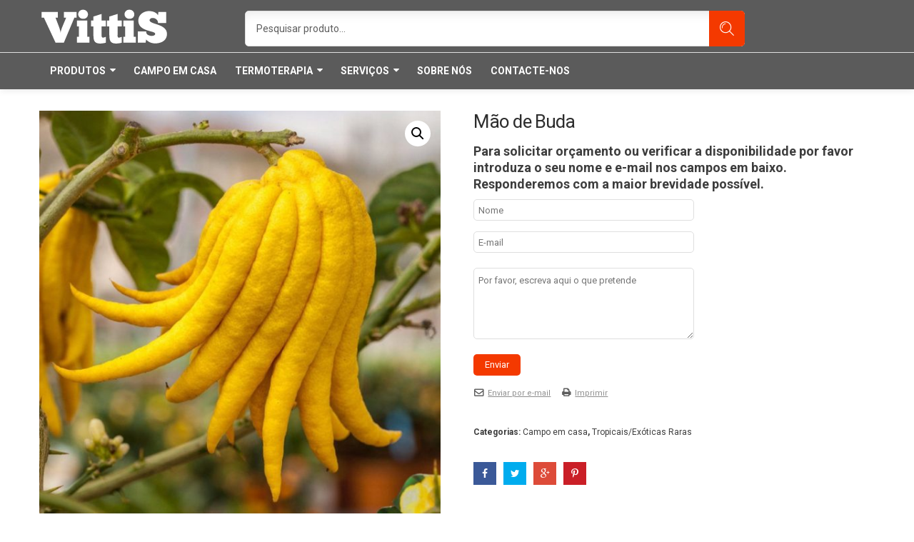

--- FILE ---
content_type: text/html; charset=UTF-8
request_url: https://www.vittis.net/produto/mao-de-buda/
body_size: 17492
content:
<!DOCTYPE html> <!--[if IE 8]><html class="ie ie8" lang="pt-PT" prefix="og: http://ogp.me/ns#"><![endif]--> <!--[if !(IE 7) | !(IE 8) ]><!-->
<html lang="pt-PT" prefix="og: http://ogp.me/ns#">
<!--<![endif]--><head><meta charset="UTF-8"><meta name="viewport" content="width=device-width, initial-scale=1, maximum-scale=1, user-scalable=no"><link rel="profile" href="http://gmpg.org/xfn/11">  <title>Mão de Buda | VITTIS</title><link rel="stylesheet" href="https://www.vittis.net/wp-content/cache/min/1/17167de7d6b559cd6b8e0299f1be413f.css" data-minify="1" />  <meta name="description" content="Mão de Buda. Temos uma grande diversidade de árvores de fruto tropicais, exóticas e raras para a sua plantação. Visite o nosso website."/><link rel="canonical" href="https://www.vittis.net/produto/mao-de-buda/" /><meta property="og:locale" content="pt_PT" /><meta property="og:type" content="article" /><meta property="og:title" content="Mão de Buda | VITTIS" /><meta property="og:description" content="Mão de Buda. Temos uma grande diversidade de árvores de fruto tropicais, exóticas e raras para a sua plantação. Visite o nosso website." /><meta property="og:url" content="https://www.vittis.net/produto/mao-de-buda/" /><meta property="og:site_name" content="VITTIS" /><meta property="og:image" content="https://www.vittis.net/wp-content/uploads/2019/03/Mão-de-Buda.jpg" /><meta property="og:image:secure_url" content="https://www.vittis.net/wp-content/uploads/2019/03/Mão-de-Buda.jpg" /><meta property="og:image:width" content="1195" /><meta property="og:image:height" content="1200" /><meta name="twitter:card" content="summary_large_image" /><meta name="twitter:description" content="Mão de Buda. Temos uma grande diversidade de árvores de fruto tropicais, exóticas e raras para a sua plantação. Visite o nosso website." /><meta name="twitter:title" content="Mão de Buda | VITTIS" /><meta name="twitter:image" content="https://www.vittis.net/wp-content/uploads/2019/03/Mão-de-Buda.jpg" /> <script type='application/ld+json'>{"@context":"https://schema.org","@type":"Organization","url":"https://www.vittis.net/","sameAs":[],"@id":"https://www.vittis.net/#organization","name":"VITTIS","logo":"https://www.vittis.net/wp-content/uploads/2019/06/logo.png"}</script> <link rel='dns-prefetch' href='//www.google.com' /><link rel='dns-prefetch' href='//fonts.googleapis.com' /><link rel="alternate" type="application/rss+xml" title="VITTIS &raquo; Feed" href="https://www.vittis.net/feed/" /><link rel="alternate" type="application/rss+xml" title="VITTIS &raquo; Feed de comentários" href="https://www.vittis.net/comments/feed/" />  <script type="text/javascript" data-cfasync="false">var mi_version         = '7.10.4';
	var mi_track_user      = true;
	var mi_no_track_reason = '';
	
	var disableStr = 'ga-disable-UA-142500591-1';

	/* Function to detect opted out users */
	function __gaTrackerIsOptedOut() {
		return document.cookie.indexOf(disableStr + '=true') > -1;
	}

	/* Disable tracking if the opt-out cookie exists. */
	if ( __gaTrackerIsOptedOut() ) {
		window[disableStr] = true;
	}

	/* Opt-out function */
	function __gaTrackerOptout() {
	  document.cookie = disableStr + '=true; expires=Thu, 31 Dec 2099 23:59:59 UTC; path=/';
	  window[disableStr] = true;
	}
	
	if ( mi_track_user ) {
		(function(i,s,o,g,r,a,m){i['GoogleAnalyticsObject']=r;i[r]=i[r]||function(){
			(i[r].q=i[r].q||[]).push(arguments)},i[r].l=1*new Date();a=s.createElement(o),
			m=s.getElementsByTagName(o)[0];a.async=1;a.src=g;m.parentNode.insertBefore(a,m)
		})(window,document,'script','//www.google-analytics.com/analytics.js','__gaTracker');

		__gaTracker('create', 'UA-142500591-1', 'auto');
		__gaTracker('set', 'forceSSL', true);
		__gaTracker('require', 'displayfeatures');
		__gaTracker('send','pageview');
	} else {
		console.log( "" );
		(function() {
			/* https://developers.google.com/analytics/devguides/collection/analyticsjs/ */
			var noopfn = function() {
				return null;
			};
			var noopnullfn = function() {
				return null;
			};
			var Tracker = function() {
				return null;
			};
			var p = Tracker.prototype;
			p.get = noopfn;
			p.set = noopfn;
			p.send = noopfn;
			var __gaTracker = function() {
				var len = arguments.length;
				if ( len === 0 ) {
					return;
				}
				var f = arguments[len-1];
				if ( typeof f !== 'object' || f === null || typeof f.hitCallback !== 'function' ) {
					console.log( 'Not running function __gaTracker(' + arguments[0] + " ....) because you are not being tracked. " + mi_no_track_reason );
					return;
				}
				try {
					f.hitCallback();
				} catch (ex) {

				}
			};
			__gaTracker.create = function() {
				return new Tracker();
			};
			__gaTracker.getByName = noopnullfn;
			__gaTracker.getAll = function() {
				return [];
			};
			__gaTracker.remove = noopfn;
			window['__gaTracker'] = __gaTracker;
					})();
		}</script> <style type="text/css">img.wp-smiley,img.emoji{display:inline!important;border:none!important;box-shadow:none!important;height:1em!important;width:1em!important;margin:0 .07em!important;vertical-align:-0.1em!important;background:none!important;padding:0!important}</style><style id='rs-plugin-settings-inline-css' type='text/css'></style><link rel='stylesheet' id='woocommerce-smallscreen-css' href='https://www.vittis.net/wp-content/cache/busting/1/wp-content/plugins/woocommerce/assets/css/woocommerce-smallscreen-3.9.1.css' type='text/css' media='only screen and (max-width: 768px)' /><style id='woocommerce-inline-inline-css' type='text/css'>.woocommerce form .form-row .required{visibility:visible}</style><link rel='stylesheet' id='theshopier-fonts-css' href='https://fonts.googleapis.com/css?family=Roboto%3A900%2C400italic%2C100%2C300%2C700%2C300italic%2C400%7CRoboto+Condensed%3A400%2C300italic%2C400italic%2C700italic%2C300%2C700&#038;subset=latin%2Clatin-ext' type='text/css' media='all' /><style id='theshopier-style-inline-css' type='text/css'>h1.page-title{display:none}#main>div.product-subcategories.row{display:none}.search-results .site-main{padding:0 0 0}div.wpcf7-mail-sent-ok{display:inline-block!important}#header>div>div.nth_header_toolbar.visible-lg>div.top-group-items>div.toolbar_item.nth-account-item{display:none}.mobmenu-active-wrapper .fa{color:#fff}h1,h2,h3,h4,h5,h6,body{font-variant-ligatures:no-common-ligatures}.woocommerce div.product p.stock{display:none}.woocommerce-page div.product .woocommerce-product-box-wrapper{display:none}li.tab-item-ajax.active.col-lg-5.col-md-5.col-sm-5.col-xs-5.col-mb-12{width:20%!important}li.tab-item-ajax.col-lg-5.col-md-5.col-sm-5.col-xs-5.col-mb-12{width:20%!important}#footer a{color:#fff!important}form>div:nth-child(2)>p:nth-child(3)>input{padding:10px 25px 10px!important;font-size:14px;font-weight:500}.woocommerce-page div.product .out-of-stock{background:#5b5b5b}#woocommerce_product_categories-1>ul>li.cat-item.cat-parent.show-sub>ul>li.cat-item.cat-parent.show-sub>ul>li.cat-item>a{pointer-events:none;cursor:default;text-decoration:none}.nth-shortcode .nth_products_categories_shortcode.style-2 ul.shortcode-woo-tabs li>a{height:180px}.woocommerce div.product div.images .woocommerce-product-gallery__wrapper .zoomImg{display:none!important}.wpcf7-form{background:none}.wpcf7-form p input[type="submit"]{float:left}.single-post .nth-content-main .content-inner .author-info{display:none}.entry-date{display:none}header .nth_header_top{display:none}.breadcrumb{display:none}.header-3{margin-bottom:30px}header .nth-mini-popup .nth-shopping-hover .icon-nth-cart{font-size:32px;color:#fff}header .nth-mini-popup .mini-popup-hover{display:none}.nth_header_toolbar .nth-shopping-cart-item{display:none}header .sticky-wrapper.is-sticky .nth_header_bottom{background:#5b5b5b;border-top:none;border-bottom:none}header .nth_header_bottom{border-bottom:none}@media (max-width:767px){header .nth_header_middle.header-tablet-middle .nth-mini-popup .mini-popup-hover .nth-icon,.nth_header_bottom #searchIconActiveId.icon-nth-search,.home .active-push-out .fa-bars{color:#fff}header .logo{padding:0;text-align:center;height:60px}.theshopier-image{width:40%}}[role="button"]{color:#fff}.c-menu{background-color:#828282}.c-menu ul li.menu-item-has-children.show-submenu>a{color:#d2d2d2!important}.c-menu .mobile-menu ul li.current-menu-item a{color:#eaad62!important}.nth-menu-vertical{padding-top:5px;padding-bottom:5px}mark{background:transparent;color:#000}.owl-theme .owl-nav [class*='owl-']:before{color:#dcdcdc}.owl-theme .owl-nav [class*='owl-']{background:#845e37f0}</style> <script type='text/javascript'>/* <![CDATA[ */ var monsterinsights_frontend = {"js_events_tracking":"true","download_extensions":"doc,pdf,ppt,zip,xls,docx,pptx,xlsx","inbound_paths":"[{\"path\":\"\\\/go\\\/\",\"label\":\"affiliate\"},{\"path\":\"\\\/recommend\\\/\",\"label\":\"affiliate\"}]","home_url":"https:\/\/www.vittis.net","hash_tracking":"false"}; /* ]]> */</script>  <script type='text/javascript' src='https://www.vittis.net/wp-content/cache/busting/1/wp-includes/js/jquery/jquery-1.12.4-wp.js'></script>     <script type='text/javascript'>/* <![CDATA[ */ var wc_add_to_cart_params = {"ajax_url":"\/wp-admin\/admin-ajax.php","wc_ajax_url":"\/?wc-ajax=%%endpoint%%","i18n_view_cart":"Ver carrinho","cart_url":"https:\/\/www.vittis.net\/carrinho\/","is_cart":"","cart_redirect_after_add":"no"}; /* ]]> */</script>   <link rel='https://api.w.org/' href='https://www.vittis.net/wp-json/' /><link rel="EditURI" type="application/rsd+xml" title="RSD" href="https://www.vittis.net/xmlrpc.php?rsd" /><link rel="wlwmanifest" type="application/wlwmanifest+xml" href="https://www.vittis.net/wp-includes/wlwmanifest.xml" /><meta name="generator" content="WordPress 5.2.20" /><meta name="generator" content="WooCommerce 3.9.1" /><link rel='shortlink' href='https://www.vittis.net/?p=1306' /><link rel="alternate" type="application/json+oembed" href="https://www.vittis.net/wp-json/oembed/1.0/embed?url=https%3A%2F%2Fwww.vittis.net%2Fproduto%2Fmao-de-buda%2F" /><link rel="alternate" type="text/xml+oembed" href="https://www.vittis.net/wp-json/oembed/1.0/embed?url=https%3A%2F%2Fwww.vittis.net%2Fproduto%2Fmao-de-buda%2F&#038;format=xml" /> <noscript><style>.woocommerce-product-gallery{opacity:1!important}</style></noscript><meta name="generator" content="Powered by WPBakery Page Builder - drag and drop page builder for WordPress."/><meta name="generator" content="Powered by Slider Revolution 6.1.8 - responsive, Mobile-Friendly Slider Plugin for WordPress with comfortable drag and drop interface." />  <style type="text/css" id="wp-custom-css">.woocommerce div.product div.images div.thumbnails .owl-stage-outer .owl-item a.active{border:none!important}.woocommerce .products section.product .product-inner h3.product-title,.woocommerce-page .products section.product .product-inner h3.product-title{font-weight:600!important}.grecaptcha-badge{display:none!important}</style><style type="text/css" title="dynamic-css" class="options-output">header,#header{font-family:Roboto;text-align:inherit;line-height:13px;font-weight:400;font-style:normal;font-size:13px;opacity:1;visibility:visible;-webkit-transition:opacity 0.24s ease-in-out;-moz-transition:opacity 0.24s ease-in-out;transition:opacity 0.24s ease-in-out}.wf-loading header,.wf-loading #header{opacity:0}.ie.wf-loading header,.ie.wf-loading #header{visibility:hidden}body{font-family:Roboto;text-align:inherit;line-height:1.55empx;font-weight:400;font-style:normal;font-size:14px;opacity:1;visibility:visible;-webkit-transition:opacity 0.24s ease-in-out;-moz-transition:opacity 0.24s ease-in-out;transition:opacity 0.24s ease-in-out}.wf-loading body{opacity:0}.ie.wf-loading body{visibility:hidden}#header.header-10 .nth_header_top .nth-menu-wrapper .main-menu a{font-family:Roboto;font-weight:500;font-style:normal;opacity:1;visibility:visible;-webkit-transition:opacity 0.24s ease-in-out;-moz-transition:opacity 0.24s ease-in-out;transition:opacity 0.24s ease-in-out}.wf-loading #header.header-10 .nth_header_top .nth-menu-wrapper .main-menu a{opacity:0}.ie.wf-loading #header.header-10 .nth_header_top .nth-menu-wrapper .main-menu a{visibility:hidden}h1,h2,h3,h4,h5,h6{font-family:Roboto;opacity:1;visibility:visible;-webkit-transition:opacity 0.24s ease-in-out;-moz-transition:opacity 0.24s ease-in-out;transition:opacity 0.24s ease-in-out}.wf-loading h1,.wf-loading h2,.wf-loading h3,.wf-loading h4,.wf-loading h5,.wf-loading h6{opacity:0}.ie.wf-loading h1,.ie.wf-loading h2,.ie.wf-loading h3,.ie.wf-loading h4,.ie.wf-loading h5,.ie.wf-loading h6{visibility:hidden}.heading-title{font-family:Dosis;line-height:1.55empx;font-weight:400;font-style:normal;font-size:30px;opacity:1;visibility:visible;-webkit-transition:opacity 0.24s ease-in-out;-moz-transition:opacity 0.24s ease-in-out;transition:opacity 0.24s ease-in-out}.wf-loading .heading-title{opacity:0}.ie.wf-loading .heading-title{visibility:hidden}#footer .heading-title{font-family:Roboto;line-height:1.55empx;font-weight:400;font-style:normal;font-size:16px;opacity:1;visibility:visible;-webkit-transition:opacity 0.24s ease-in-out;-moz-transition:opacity 0.24s ease-in-out;transition:opacity 0.24s ease-in-out}.wf-loading #footer .heading-title{opacity:0}.ie.wf-loading #footer .heading-title{visibility:hidden}span.amount{font-family:Roboto;font-weight:400;font-style:normal;opacity:1;visibility:visible;-webkit-transition:opacity 0.24s ease-in-out;-moz-transition:opacity 0.24s ease-in-out;transition:opacity 0.24s ease-in-out}.wf-loading span.amount{opacity:0}.ie.wf-loading span.amount{visibility:hidden}.nth-quickshop-wrapper div.product .product_title,.woocommerce-page div.product .product_title{font-family:Roboto;font-weight:400;font-style:normal;opacity:1;visibility:visible;-webkit-transition:opacity 0.24s ease-in-out;-moz-transition:opacity 0.24s ease-in-out;transition:opacity 0.24s ease-in-out}.wf-loading .nth-quickshop-wrapper div.product .product_title,.wf-loading .woocommerce-page div.product .product_title{opacity:0}.ie.wf-loading .nth-quickshop-wrapper div.product .product_title,.ie.wf-loading .woocommerce-page div.product .product_title{visibility:hidden}.woocommerce .products section.product .product-inner h3.product-title,.woocommerce-page .products section.product .product-inner h3.product-title{font-family:Roboto;font-weight:400;font-style:normal;font-size:14px;opacity:1;visibility:visible;-webkit-transition:opacity 0.24s ease-in-out;-moz-transition:opacity 0.24s ease-in-out;transition:opacity 0.24s ease-in-out}.wf-loading .woocommerce .products section.product .product-inner h3.product-title,.wf-loading .woocommerce-page .products section.product .product-inner h3.product-title{opacity:0}.ie.wf-loading .woocommerce .products section.product .product-inner h3.product-title,.ie.wf-loading .woocommerce-page .products section.product .product-inner h3.product-title{visibility:hidden}.woocommerce .wishlist_table td.product-add-to-cart a.add_to_cart,.woocommerce a.product_type_grouped,.woocommerce a.product_type_external,.woocommerce a.button.add_to_cart_button,.woocommerce a.button.out_stock,.woocommerce .button.alt.single_add_to_cart_button,.woocommerce-page .wishlist_table td.product-add-to-cart a.add_to_cart,.woocommerce-page a.product_type_grouped,.woocommerce-page a.product_type_external,.woocommerce-page a.button.add_to_cart_button,.woocommerce-page a.button.out_stock,.woocommerce-page .button.alt.single_add_to_cart_button{font-family:Roboto;opacity:1;visibility:visible;-webkit-transition:opacity 0.24s ease-in-out;-moz-transition:opacity 0.24s ease-in-out;transition:opacity 0.24s ease-in-out}.wf-loading .woocommerce .wishlist_table td.product-add-to-cart a.add_to_cart,.wf-loading .woocommerce a.product_type_grouped,.wf-loading .woocommerce a.product_type_external,.wf-loading .woocommerce a.button.add_to_cart_button,.wf-loading .woocommerce a.button.out_stock,.wf-loading .woocommerce .button.alt.single_add_to_cart_button,.wf-loading .woocommerce-page .wishlist_table td.product-add-to-cart a.add_to_cart,.wf-loading .woocommerce-page a.product_type_grouped,.wf-loading .woocommerce-page a.product_type_external,.wf-loading .woocommerce-page a.button.add_to_cart_button,.wf-loading .woocommerce-page a.button.out_stock,.wf-loading .woocommerce-page .button.alt.single_add_to_cart_button{opacity:0}.ie.wf-loading .woocommerce .wishlist_table td.product-add-to-cart a.add_to_cart,.ie.wf-loading .woocommerce a.product_type_grouped,.ie.wf-loading .woocommerce a.product_type_external,.ie.wf-loading .woocommerce a.button.add_to_cart_button,.ie.wf-loading .woocommerce a.button.out_stock,.ie.wf-loading .woocommerce .button.alt.single_add_to_cart_button,.ie.wf-loading .woocommerce-page .wishlist_table td.product-add-to-cart a.add_to_cart,.ie.wf-loading .woocommerce-page a.product_type_grouped,.ie.wf-loading .woocommerce-page a.product_type_external,.ie.wf-loading .woocommerce-page a.button.add_to_cart_button,.ie.wf-loading .woocommerce-page a.button.out_stock,.ie.wf-loading .woocommerce-page .button.alt.single_add_to_cart_button{visibility:hidden}.button.medium,button.medium,html input.medium[type="button"],input.medium[type="reset"],input.medium[type="submit"],.medium.btn-primary,.woocommerce a.medium.button,.woocommerce button.medium.button,.woocommerce input.medium.button,.yotpo.yotpo-main-widget .medium.yotpo-default-button,.yotpo.yotpo-main-widget input.medium[type="button"].yotpo-default-button,.navi .navi-prev a.medium,.navi .navi-next a.medium,ul.list-posts li.post-item .post-item-content a.button{font-family:Roboto;opacity:1;visibility:visible;-webkit-transition:opacity 0.24s ease-in-out;-moz-transition:opacity 0.24s ease-in-out;transition:opacity 0.24s ease-in-out}.wf-loading .button.medium,.wf-loading button.medium,.wf-loading html input.medium[type="button"],.wf-loading input.medium[type="reset"],.wf-loading input.medium[type="submit"],.wf-loading .medium.btn-primary,.wf-loading .woocommerce a.medium.button,.wf-loading .woocommerce button.medium.button,.wf-loading .woocommerce input.medium.button,.wf-loading .yotpo.yotpo-main-widget .medium.yotpo-default-button,.wf-loading .yotpo.yotpo-main-widget input.medium[type="button"].yotpo-default-button,.wf-loading .navi .navi-prev a.medium,.wf-loading .navi .navi-next a.medium,.wf-loading ul.list-posts li.post-item .post-item-content a.button{opacity:0}.ie.wf-loading .button.medium,.ie.wf-loading button.medium,.ie.wf-loading html input.medium[type="button"],.ie.wf-loading input.medium[type="reset"],.ie.wf-loading input.medium[type="submit"],.ie.wf-loading .medium.btn-primary,.ie.wf-loading .woocommerce a.medium.button,.ie.wf-loading .woocommerce button.medium.button,.ie.wf-loading .woocommerce input.medium.button,.ie.wf-loading .yotpo.yotpo-main-widget .medium.yotpo-default-button,.ie.wf-loading .yotpo.yotpo-main-widget input.medium[type="button"].yotpo-default-button,.ie.wf-loading .navi .navi-prev a.medium,.ie.wf-loading .navi .navi-next a.medium,.ie.wf-loading ul.list-posts li.post-item .post-item-content a.button{visibility:hidden}.button.large,.nth-shortcode.nth-pricing ul.nth-pricing-ul li.price-buttons a,.nth_header_toolbar>div>div .nth-toolbar-popup-cotent p.buttons .button,header .nth-mini-popup .nth-mini-popup-cotent.nth-shopping-cart-content .buttons .button,.cart_totals .wc-proceed-to-checkout>input.button,.cart_totals .wc-proceed-to-checkout>a.button,.woocommerce #payment #place_order{font-family:Roboto;opacity:1;visibility:visible;-webkit-transition:opacity 0.24s ease-in-out;-moz-transition:opacity 0.24s ease-in-out;transition:opacity 0.24s ease-in-out}.wf-loading .button.large,.wf-loading .nth-shortcode.nth-pricing ul.nth-pricing-ul li.price-buttons a,.wf-loading .nth_header_toolbar>div>div .nth-toolbar-popup-cotent p.buttons .button,.wf-loading header .nth-mini-popup .nth-mini-popup-cotent.nth-shopping-cart-content .buttons .button,.wf-loading .cart_totals .wc-proceed-to-checkout>input.button,.wf-loading .cart_totals .wc-proceed-to-checkout>a.button,.wf-loading .woocommerce #payment #place_order{opacity:0}.ie.wf-loading .button.large,.ie.wf-loading .nth-shortcode.nth-pricing ul.nth-pricing-ul li.price-buttons a,.ie.wf-loading .nth_header_toolbar>div>div .nth-toolbar-popup-cotent p.buttons .button,.ie.wf-loading header .nth-mini-popup .nth-mini-popup-cotent.nth-shopping-cart-content .buttons .button,.ie.wf-loading .cart_totals .wc-proceed-to-checkout>input.button,.ie.wf-loading .cart_totals .wc-proceed-to-checkout>a.button,.ie.wf-loading .woocommerce #payment #place_order{visibility:hidden}.woocommerce span.onsale,.woocommerce-page span.onsale{font-family:Roboto;line-height:25px;font-weight:700;font-style:normal;font-size:22px;opacity:1;visibility:visible;-webkit-transition:opacity 0.24s ease-in-out;-moz-transition:opacity 0.24s ease-in-out;transition:opacity 0.24s ease-in-out}.wf-loading .woocommerce span.onsale,.wf-loading .woocommerce-page span.onsale{opacity:0}.ie.wf-loading .woocommerce span.onsale,.ie.wf-loading .woocommerce-page span.onsale{visibility:hidden}h3.post-title,h2.post-title{font-family:Roboto;font-weight:400;font-style:normal;font-size:24px;opacity:1;visibility:visible;-webkit-transition:opacity 0.24s ease-in-out;-moz-transition:opacity 0.24s ease-in-out;transition:opacity 0.24s ease-in-out}.wf-loading h3.post-title,.wf-loading h2.post-title{opacity:0}.ie.wf-loading h3.post-title,.ie.wf-loading h2.post-title{visibility:hidden}.woocommerce span.featured,.woocommerce-page span.featured,.entry-date,.widget.widget_woothemes_features .features .feature-title,.nth-tab-style1 .vc_tta-tabs-container ul.vc_tta-tabs-list li.vc_tta-tab a,.nth-tab-style2 .vc_tta-tabs-container ul.vc_tta-tabs-list li.vc_tta-tab a,.nth-tab-style3 .vc_tta-tabs-container ul.vc_tta-tabs-list li.vc_tta-tab a,.vc_tta-style-classic.vc_tta-tabs.vc_general.nth-tab-style4 .vc_tta-tab>a,.nth-section-style1.vc_tta-color-grey.vc_tta-style-classic .vc_tta-tabs-container ul.vc_tta-tabs-list li.vc_tta-tab>a,.vc_cta3.nth-row-grid header.vc_cta3-content-header h2,.widget_boxed .widget-heading h3,.shortcode-woo-tabs li a,.product_subcaterories .subcat-info .subcat-info-inner .parent_cat-heading,.wpb_tabs ul.wpb_tabs_nav.nth-boxed>li a,html .wpb_accordion .wpb_accordion_wrapper .wpb_accordion_section .wpb_accordion_header a,h1.page-title,li.widget .widget-heading h3,.nth-quickshop-wrapper div.product .product_meta,.woocommerce-page div.product .product_meta,.woocommerce div.product .woocommerce-tabs ul.tabs li a,.nth-tabs .tabs li>a,.wpb_tabs ul.wpb_tabs_nav li a,.wpb_tour ul.wpb_tabs_nav>li a,.nth-shortcode.nth-pricing ul.nth-pricing-ul li.desc,.nth-shortcode.nth-pricing ul.nth-pricing-ul li.pricing-label,.comments-area h3.comment-reply-title,.related_post .heading-title,.entry-date+h1.post-title,.maps-save-widget,.save-button-text,.nth-quickshop-wrapper .nth-content-right ul.widgets-sidebar .nth_stblock_widget .nth-infobox h3.infobox-title,.woocommerce-page .nth-content-right ul.widgets-sidebar .nth_stblock_widget .nth-infobox h3.infobox-title,.nth-shopping-progress-wrapper,.nth-sidebar .cart_totals .widget-heading .widget-title,.coupon label,.woocommerce-checkout .nth-checkout-heading,.woocommerce-checkout h3,.woocommerce form .form-row.notes label,.woocommerce-account .addresses header.title h3,.woocommerce-account .address header.title h3{font-family:Roboto;opacity:1;visibility:visible;-webkit-transition:opacity 0.24s ease-in-out;-moz-transition:opacity 0.24s ease-in-out;transition:opacity 0.24s ease-in-out}.wf-loading .woocommerce span.featured,.wf-loading .woocommerce-page span.featured,.wf-loading .entry-date,.wf-loading .widget.widget_woothemes_features .features .feature-title,.wf-loading .nth-tab-style1 .vc_tta-tabs-container ul.vc_tta-tabs-list li.vc_tta-tab a,.wf-loading .nth-tab-style2 .vc_tta-tabs-container ul.vc_tta-tabs-list li.vc_tta-tab a,.wf-loading .nth-tab-style3 .vc_tta-tabs-container ul.vc_tta-tabs-list li.vc_tta-tab a,.wf-loading .vc_tta-style-classic.vc_tta-tabs.vc_general.nth-tab-style4 .vc_tta-tab>a,.wf-loading .nth-section-style1.vc_tta-color-grey.vc_tta-style-classic .vc_tta-tabs-container ul.vc_tta-tabs-list li.vc_tta-tab>a,.wf-loading .vc_cta3.nth-row-grid header.vc_cta3-content-header h2,.wf-loading .widget_boxed .widget-heading h3,.wf-loading .shortcode-woo-tabs li a,.wf-loading .product_subcaterories .subcat-info .subcat-info-inner .parent_cat-heading,.wf-loading .wpb_tabs ul.wpb_tabs_nav.nth-boxed>li a,.wf-loading html .wpb_accordion .wpb_accordion_wrapper .wpb_accordion_section .wpb_accordion_header a,.wf-loading h1.page-title,.wf-loading li.widget .widget-heading h3,.wf-loading .nth-quickshop-wrapper div.product .product_meta,.wf-loading .woocommerce-page div.product .product_meta,.wf-loading .woocommerce div.product .woocommerce-tabs ul.tabs li a,.wf-loading .nth-tabs .tabs li>a,.wf-loading .wpb_tabs ul.wpb_tabs_nav li a,.wf-loading .wpb_tour ul.wpb_tabs_nav>li a,.wf-loading .nth-shortcode.nth-pricing ul.nth-pricing-ul li.desc,.wf-loading .nth-shortcode.nth-pricing ul.nth-pricing-ul li.pricing-label,.wf-loading .comments-area h3.comment-reply-title,.wf-loading .related_post .heading-title,.wf-loading .entry-date+h1.post-title,.wf-loading .maps-save-widget,.wf-loading .save-button-text,.wf-loading .nth-quickshop-wrapper .nth-content-right ul.widgets-sidebar .nth_stblock_widget .nth-infobox h3.infobox-title,.wf-loading .woocommerce-page .nth-content-right ul.widgets-sidebar .nth_stblock_widget .nth-infobox h3.infobox-title,.wf-loading .nth-shopping-progress-wrapper,.wf-loading .nth-sidebar .cart_totals .widget-heading .widget-title,.wf-loading .coupon label,.wf-loading .woocommerce-checkout .nth-checkout-heading,.wf-loading .woocommerce-checkout h3,.wf-loading .woocommerce form .form-row.notes label,.wf-loading .woocommerce-account .addresses header.title h3,.wf-loading .woocommerce-account .address header.title h3{opacity:0}.ie.wf-loading .woocommerce span.featured,.ie.wf-loading .woocommerce-page span.featured,.ie.wf-loading .entry-date,.ie.wf-loading .widget.widget_woothemes_features .features .feature-title,.ie.wf-loading .nth-tab-style1 .vc_tta-tabs-container ul.vc_tta-tabs-list li.vc_tta-tab a,.ie.wf-loading .nth-tab-style2 .vc_tta-tabs-container ul.vc_tta-tabs-list li.vc_tta-tab a,.ie.wf-loading .nth-tab-style3 .vc_tta-tabs-container ul.vc_tta-tabs-list li.vc_tta-tab a,.ie.wf-loading .vc_tta-style-classic.vc_tta-tabs.vc_general.nth-tab-style4 .vc_tta-tab>a,.ie.wf-loading .nth-section-style1.vc_tta-color-grey.vc_tta-style-classic .vc_tta-tabs-container ul.vc_tta-tabs-list li.vc_tta-tab>a,.ie.wf-loading .vc_cta3.nth-row-grid header.vc_cta3-content-header h2,.ie.wf-loading .widget_boxed .widget-heading h3,.ie.wf-loading .shortcode-woo-tabs li a,.ie.wf-loading .product_subcaterories .subcat-info .subcat-info-inner .parent_cat-heading,.ie.wf-loading .wpb_tabs ul.wpb_tabs_nav.nth-boxed>li a,.ie.wf-loading html .wpb_accordion .wpb_accordion_wrapper .wpb_accordion_section .wpb_accordion_header a,.ie.wf-loading h1.page-title,.ie.wf-loading li.widget .widget-heading h3,.ie.wf-loading .nth-quickshop-wrapper div.product .product_meta,.ie.wf-loading .woocommerce-page div.product .product_meta,.ie.wf-loading .woocommerce div.product .woocommerce-tabs ul.tabs li a,.ie.wf-loading .nth-tabs .tabs li>a,.ie.wf-loading .wpb_tabs ul.wpb_tabs_nav li a,.ie.wf-loading .wpb_tour ul.wpb_tabs_nav>li a,.ie.wf-loading .nth-shortcode.nth-pricing ul.nth-pricing-ul li.desc,.ie.wf-loading .nth-shortcode.nth-pricing ul.nth-pricing-ul li.pricing-label,.ie.wf-loading .comments-area h3.comment-reply-title,.ie.wf-loading .related_post .heading-title,.ie.wf-loading .entry-date+h1.post-title,.ie.wf-loading .maps-save-widget,.ie.wf-loading .save-button-text,.ie.wf-loading .nth-quickshop-wrapper .nth-content-right ul.widgets-sidebar .nth_stblock_widget .nth-infobox h3.infobox-title,.ie.wf-loading .woocommerce-page .nth-content-right ul.widgets-sidebar .nth_stblock_widget .nth-infobox h3.infobox-title,.ie.wf-loading .nth-shopping-progress-wrapper,.ie.wf-loading .nth-sidebar .cart_totals .widget-heading .widget-title,.ie.wf-loading .coupon label,.ie.wf-loading .woocommerce-checkout .nth-checkout-heading,.ie.wf-loading .woocommerce-checkout h3,.ie.wf-loading .woocommerce form .form-row.notes label,.ie.wf-loading .woocommerce-account .addresses header.title h3,.ie.wf-loading .woocommerce-account .address header.title h3{visibility:hidden}.feature-prod-cat-wrapper .feature-cat .f-meta h3{font-family:Roboto;font-weight:400;font-style:normal;font-size:14px;opacity:1;visibility:visible;-webkit-transition:opacity 0.24s ease-in-out;-moz-transition:opacity 0.24s ease-in-out;transition:opacity 0.24s ease-in-out}.wf-loading .feature-prod-cat-wrapper .feature-cat .f-meta h3{opacity:0}.ie.wf-loading .feature-prod-cat-wrapper .feature-cat .f-meta h3{visibility:hidden}.widget.widget_woothemes_features .features .feature-title{font-family:Dosis;font-weight:500;font-style:normal;font-size:24px;opacity:1;visibility:visible;-webkit-transition:opacity 0.24s ease-in-out;-moz-transition:opacity 0.24s ease-in-out;transition:opacity 0.24s ease-in-out}.wf-loading .widget.widget_woothemes_features .features .feature-title{opacity:0}.ie.wf-loading .widget.widget_woothemes_features .features .feature-title{visibility:hidden}footer,#footer{font-family:Roboto;text-align:inherit;line-height:13px;font-weight:400;font-style:normal;font-size:13px;opacity:1;visibility:visible;-webkit-transition:opacity 0.24s ease-in-out;-moz-transition:opacity 0.24s ease-in-out;transition:opacity 0.24s ease-in-out}.wf-loading footer,.wf-loading #footer{opacity:0}.ie.wf-loading footer,.ie.wf-loading #footer{visibility:hidden}header .nth-mini-popup .nth-shopping-hover .icon-nth-cart:after,header .nth-mini-popup .mini-popup-hover .mini-popup-meta a.arrow_down::after,header .nth-mini-popup .mini-popup-hover .mini-popup-meta a,#header .nth-mini-popup-wrapper a,.nth_header_toolbar>div>div>a span:after,ul.list-posts li.post-item.grid.overflow .post-item-content .post-content h3.post-title a,ul.list-posts li.post-item.grid.overflow .post-item-content .post-content .post-meta .author a,ul.list-posts li.post-item.grid.overflow .post-item-content .post-content .post-meta .author,.c-menu ul li,.c-menu ul li a,.c-menu .pc-menu>.menu li a,#footer .heading-title,.pc-menu>.menu>li>a,.pc-menu>.menu li.menu-item-has-children>.menu-drop-icon,header .nth-mini-popup .nth-shopping-hover span.cart-total span.amount,header .nth-mini-popup .mini-popup-hover .mini-popup-meta,header .nth-mini-popup .nth-shopping-hover span.cart-total>span::after,form.mc4wp-form .none-style [type="submit"],form.mc4wp-form .none-style button[type="submit"],#header .nth-mini-popup-wrapper .nth-mini-popup-cotent a.button,header .nth_header_top .nth-searchform .nth-search-wrapper [type=submit],#header.header-10 .nth_header_bottom.header-tablet-bottom .nth-menu-wrapper .main-menu>ul.menu>li.menu-item>a,header.header-10 .nth-mini-popup .mini-popup-hover>a:hover,header.header-10 .nth-mini-popup .mini-popup-hover>a:focus,header.header-10 .nth-mini-popup .mini-popup-hover>a:active,header.header-10 .mobmenu-active-wrapper a,header.header-10 .mini-popup-hover a,#header.header-10 .nth-mini-popup .mini-popup-hover>a:hover,#header.header-10 .nth-mini-popup .mini-popup-hover>a:focus,#header.header-10 .nth-mini-popup .mini-popup-hover>a:active,#header.header-10 .mobmenu-active-wrapper a,#header.header-10 .mini-popup-hover a,header.header-10 .nth_header_middle.header-tablet-middle .nth-mini-popup .mini-popup-hover .nth-icon,header.header-10 .tb-search-wrapper .icon-nth-search{color:#fff}.woocommerce a.compare,.woocommerce a.button.nth-compare,.woocommerce-page a.compare,.woocommerce-page a.button.nth-compare,.woocommerce a.compare:hover,.woocommerce a.button.nth-compare:hover,.woocommerce-page a.compare:hover,.woocommerce-page a.button.nth-compare:hover,.woocommerce a.compare:active,.woocommerce a.button.nth-compare:active,.woocommerce-page a.compare:active,.woocommerce-page a.button.nth-compare:active,.woocommerce a.compare:focus,.woocommerce a.button.nth-compare:focus,.woocommerce-page a.compare:focus,.woocommerce-page a.button.nth-compare:focus,header.header-8 .nth_header_top{background-color:#fff}{border-color:#fff}header,#header,header .nth-mini-popup .mini-popup-hover .mini-popup-meta a,header .nth-mini-popup .mini-popup-hover .mini-popup-meta a,header.header-8 .nth_header_top a:hover,header.header-8 .nth_header_top a,header.header-8 .nth_header_top p.lost_password a:hover,header.header-8 .nth_header_top p.create_account a:hover,.feature-prod-cat-wrapper .feature-cat .f-meta,#header .nth-mini-popup-wrapper .nth-mini-popup-cotent a{color:#5d5d5d}{background-color:#5d5d5d}body,h1,h2,h3,h4,h5,h1.page-title,a,p.lost_password a:hover,html .wpb_accordion .wpb_accordion_wrapper .wpb_accordion_section .wpb_accordion_header a,.woocommerce .products section.product .product-inner h3.product-title a,.woocommerce .products section.product .product-inner .product-cats a:hover,.woocommerce-page .products section.product .product-inner .product-cats a:hover,.vc_tta-style-classic.vc_tta-tabs[class*=vc_tta-color] .vc_tta-tab.vc_active>a,.vc_tta-style-classic.vc_tta-tabs[class*=vc_tta-color] .vc_tta-tab.vc_active>a:hover,.vc_tta-style-classic.vc_tta-tabs[class*=vc_tta-color] .vc_tta-tab.vc_active>a:focus,.heading-title,.pc-menu>.menu .sub-menu li.menu-item-has-children>.menu-drop-icon{color:#3d3d3d}{background-color:#3d3d3d}.woocommerce-page .products section.product .product-inner h3.product-title a,h3.post-title a:hover,h2.post-title a:hover,.pc-menu.vertical-menu-inner>ul.menu>li>.sub-menu li.menu-item>a,.nth-shortcode.recent-comments ul>li h3 a:hover,.nth-quickshop-wrapper div.product .product_title,.woocommerce-page div.product .product_title,.nth-sidebar ul.widgets-sidebar>li .widget-heading h3,.nth-shortcode.woo-single-cat .woo-single-cat-inner h3.text-uppercase,.nth-shortcode.woo-single-cat .woo-single-cat-inner h2.text-uppercase,.nth-shortcode.woo-single-cat .woo-single-cat-inner .cat-count{color:#2d2d2d}.footer-wrapper,form.mc4wp-form input[type="email"]{background-color:#2d2d2d}form.mc4wp-form input[type="email"]{border-color:#2d2d2d}.wpb_tabs ul.wpb_tabs_nav.nth-boxed>li a,del span.amount,#footer .nth-product-categories-wrapper a,span.amount,#footer a,footer,#footer,header .nth_header_top,header .nth_header_top a,.nth_header_top .pc-menu>.menu>li>a,.nth_header_top .pc-menu>.menu li.menu-item-has-children>.menu-drop-icon{color:#8d8d8d}#footer a:hover,a:hover,a:focus,p.lost_password a,.button.effect,.button.effect,.button.effect,.button.outline,.button.outline,.button.outline,.woocommerce .button.outline,.woocommerce .button.outline,.woocommerce .button.outline,.woocommerce .wishlist_table td.product-add-to-cart a.add_to_cart.outline,.woocommerce a.product_type_grouped.outline,.woocommerce a.product_type_external.outline,.woocommerce a.button.add_to_cart_button.outline,.woocommerce a.button.out_stock.outline,.woocommerce .button.alt.single_add_to_cart_button.outline,.woocommerce-page .wishlist_table td.product-add-to-cart a.add_to_cart.outline,.woocommerce-page a.product_type_grouped.outline,.woocommerce-page a.product_type_external.outline,.woocommerce-page a.button.add_to_cart_button.outline,.woocommerce-page a.button.out_stock.outline,.woocommerce-page .button.alt.single_add_to_cart_button.outline,h3.post-title a,h2.post-title a,.woocommerce .products section.product .product-inner h3.product-title a:hover,.woocommerce-page .products section.product .product-inner h3.product-title a:hover,.woocommerce .products section.product .product-inner .product-cats a,.woocommerce-page .products section.product .product-inner .product-cats a,.read-more a.button,a.button.button-border,.pc-menu>.menu>li:hover>a,.pc-menu>.menu>li.current-menu-item>a,.pc-menu>.menu li.menu-item-has-children .sub-menu li:hover>a,.pc-menu.vertical-menu-inner>ul.menu>li.current-menu-item>a,.pc-menu.vertical-menu-inner>ul.menu>li:hover>a,.pc-menu.vertical-menu-inner>ul.menu>li>.sub-menu li.menu-item:hover>a,.pc-menu.vertical-menu-inner>ul.menu>li>.sub-menu li.menu-item .sub-menu li:hover>a,.nth-menu-vertical .vertical-menu-inner>ul.menu>li.current-menu-item>.menu-drop-icon,.nth-menu-vertical .vertical-menu-inner>ul.menu>li:hover>.menu-drop-icon,.pc-menu>.menu li.menu-item-has-children:hover>.menu-drop-icon,.pc-menu>.menu .sub-menu li.menu-item-has-children:hover>.menu-drop-icon,.pc-menu>.menu li.current-menu-item>a,.pc-menu>.menu li.current_page_item>a,.wpb_tabs ul.wpb_tabs_nav.nth-boxed>li.ui-state-active a,.wpb_tabs ul.wpb_tabs_nav.nth-boxed>li:hover a,.nth-shortcode .nth_products_categories_shortcode .shortcode-woo-tabs li.active a,.nth-shortcode .nth_products_categories_shortcode .shortcode-woo-tabs li:hover a,html .wpb_accordion .wpb_accordion_wrapper .wpb_accordion_section .wpb_accordion_header.ui-accordion-header-active a,#footer .nth-product-categories-wrapper a:hover,.nth-shortcode.recent-comments ul>li h3 a,.nth-shortcode.nth-pricing ul.nth-pricing-ul li.desc,.nth-quickshop-wrapper div.product .woocommerce-product-rating .star-rating+a,.woocommerce-page div.product .woocommerce-product-rating .star-rating+a,.text-color1,.nth-form-single .nth-form-wrapper [type=submit]:hover:before,header.header-4 .nth_header_top .main-menu .menu li:hover>a,header.header-4 .nth_header_top .main-menu .menu li.current-menu-item>a,header.header-5 .nth-searchform .nth-search-wrapper [type=submit],.post-meta .author a,header.header-5 .nth_header_top .main-menu .menu li:hover>a,header.header-5 .nth_header_top .main-menu .menu li.current-menu-item>a,header.header-5 .nth_header_top .main-menu .menu li.menu-item-has-children:hover>.menu-drop-icon,header .nth_header_bottom.header-tablet-bottom .nth-menu-wrapper .main-menu>ul.menu>li.menu-item:hover>a,.nth_header_top .main-menu .menu li.menu-item-has-children .sub-menu>li:hover>a,.nth_header_top .main-menu .menu li.menu-item-has-children .sub-menu>li:hover .menu-drop-icon,li.widget.widget_product_categories li.current-cat>a,li.widget.widget_categories li.current-cat>a,.vc_tta-style-classic.vc_tta-tabs.vc_general.nth-tab-style4 .vc_tta-tab.vc_active>a,.vc_tta-tabs.nth-tab-style2 ul.vc_tta-tabs-list li.vc_tta-tab.vc_active>a,.vc_tta-accordion.vc_tta-color-grey.vc_tta-style-classic .vc_tta-panels-container .vc_tta-panel.vc_active .vc_tta-panel-heading .vc_tta-panel-title>a,.vc_tta-style-classic.vc_tta-tabs.vc_general.nth-tab-style4 .vc_tta-tab>a:hover,.vc_tta-style-classic.vc_tta-tabs.vc_general.nth-tab-style4 .vc_tta-tab>a:active,.nth-tab-style1 .vc_tta-tabs-container ul.vc_tta-tabs-list li.vc_tta-tab a:hover,.nth-tab-style2 .vc_tta-tabs-container ul.vc_tta-tabs-list li.vc_tta-tab a:hover,.nth-tab-style3 .vc_tta-tabs-container ul.vc_tta-tabs-list li.vc_tta-tab a:hover,.vc_tta-tabs.nth-tab-style2 ul.vc_tta-tabs-list li.vc_tta-tab.vc_active>a:hover,.vc_tta-tabs.nth-tab-style2 ul.vc_tta-tabs-list li.vc_tta-tab.vc_active>a:focus,.vc_tta-style-classic.vc_tta-tabs[class*=vc_tta-color] .vc_tta-tab>a:hover,.vc_tta-style-classic.vc_tta-tabs[class*=vc_tta-color] .vc_tta-tab>a:focus,.vc_tta-accordion.vc_tta-color-grey.vc_tta-style-classic .vc_tta-panels-container .vc_tta-panel .vc_tta-panel-heading .vc_tta-panel-title>a:hover,.vc_tta-accordion.vc_tta-color-grey.vc_tta-style-classic .vc_tta-panels-container .vc_tta-panel .vc_tta-panel-heading .vc_tta-panel-title>a:focus,html .wpb_accordion .wpb_accordion_wrapper .wpb_accordion_section .wpb_accordion_header a:hover,.nth_header_toolbar>div>div .nth-mini-login-content a:last-child,.woocommerce table.cart td.actions a.button:hover,.cart_totals .shipping-calculator-button,.woocommerce-checkout .nth-checkout-heading a,.woocommerce-checkout h3 a,.navi .navi-prev a:hover,.navi .navi-next a:hover,.entry-date+h1.post-title,.wishlist_table tr td.product-stock-status span.wishlist-in-stock,table.compare-list tr.title td.have-price .price ins span.amount,.c-menu ul li.menu-item-has-children.show-submenu>a,.c-menu ul li.menu-item-has-children.show-submenu>.menu-drop-icon,.yotpo.yotpo-main-widget .yotpo-review .yotpo-header .yotpo-header-element .y-label.yotpo-user-name,.yotpo.yotpo-main-widget .yotpo-review .yotpo-header .yotpo-user-name,.yotpo.yotpo-main-widget .yotpo-comment .yotpo-header .yotpo-header-element .y-label.yotpo-user-name,.yotpo.yotpo-main-widget .yotpo-comment .yotpo-header .yotpo-user-name,.yotpo.yotpo-main-widget .yotpo-question .yotpo-header .yotpo-header-element .y-label.yotpo-user-name,.yotpo.yotpo-main-widget .yotpo-question .yotpo-header .yotpo-user-name,.yotpo.yotpo-main-widget .yotpo-tool-tip .tool-tip-header .header-blue,.yotpo.yotpo-main-widget .yotpo-tool-tip-question .tool-tip-header .header-blue,.yotpo.yotpo-main-widget .yotpo-tool-tip-answer .tool-tip-header .header-blue,.yotpo.yotpo-main-widget .transparent-color-btn.voted span,.yotpo.yotpo-main-widget .transparent-color-btn.voted i,.yotpo.yotpo-main-widget .transparent-color-btn:hover span,.yotpo.yotpo-main-widget .transparent-color-btn:hover i,.yotpo.yotpo-main-widget .yotpo-messages .yotpo-thank-you .yotpo-thankyou-header span,.yotpo.yotpo-main-widget .yotpo-messages .yotpo-modal-dialog .yotpo-thank-you .yotpo-thankyou-header span,.woocommerce-account a.edit,.woocommerce-account a.signout,.feature-prod-cat-wrapper .feature-cat .f-meta a,header.header-7 .nth_header_toolbar .toolbar_item>a:hover,header .nth_header_top .nth-searchform .nth-search-wrapper [type=submit]:hover,header.header-8 .nth_header_top a:hover,ul.list-posts li.post-item.grid.overflow .post-item-content .post-content h3.post-title a:hover,form.mc4wp-form button[type=submit]:hover,p.lost_password a,p.create_account a,.nth-portfolios-wrapper .nth-portfolio-content .nth-portfolio-item .nth-portfolio-thumb .summary h3 a:hover,h1 a:hover,h2 a:hover,h3 a:hover,h4 a:hover,h5 a:hover,.wpb_tour ul.wpb_tabs_nav>li.ui-state-active a,.wpb_tour ul.wpb_tabs_nav>li:hover a,.wpb_tabs ul.wpb_tabs_nav li.ui-tabs-active a,.wpb_tabs ul.wpb_tabs_nav li:hover a,header .nth_header_top .nth-mini-popup-cotent .nth-mini-popup-footer a,header.header-8 .nth_header_top p.lost_password a,header.header-8 .nth_header_top p.create_account a,.c-menu .mobile-menu ul li.current-menu-item a,#header.header-10 .nth_header_bottom.header-tablet-bottom .nth-menu-wrapper .main-menu>ul.menu>li.menu-item:hover>a,header.header-10 .tb-search-wrapper .icon-nth-search.active{color:#f43900}.button,button,.button,button,html input[type="button"],input[type="reset"],input[type="submit"],.btn-primary,.woocommerce button.button,.woocommerce input.button,.button.primary,.woocommerce .wishlist_table td.product-add-to-cart a.add_to_cart,.woocommerce a.product_type_grouped,.woocommerce a.product_type_external,.woocommerce a.button.add_to_cart_button,.woocommerce a.product_type_grouped,.woocommerce a.product_type_external,.woocommerce a.button.out_stock,.woocommerce .button.alt.single_add_to_cart_button,.woocommerce-page .wishlist_table td.product-add-to-cart a,.woocommerce-page a.product_type_grouped,.woocommerce-page a.product_type_external,.woocommerce-page a.button.out_stock,.woocommerce-page a.button.add_to_cart_button,.woocommerce-page .button.alt.single_add_to_cart_button,a.button,button,html input[type="button"],input[type="reset"],input[type="submit"],.btn-primary,.nth-searchform .nth-search-wrapper [type=submit],.yotpo.yotpo-main-widget .yotpo-default-button,.yotpo.yotpo-main-widget input[type="button"].yotpo-default-button,.nth-sidebar ul.widgets-sidebar>li.widget_calendar #wp-calendar #today,.entry-date .entry-month,.wp-pagenavi ul li a.prev,.wp-pagenavi ul li a.next,.woocommerce .widget_price_filter .price_slider_wrapper .ui-slider-horizontal .ui-slider-handle,.woocommerce-page .widget_price_filter .price_slider_wrapper .ui-slider-horizontal .ui-slider-handle,.woocommerce nav.woocommerce-pagination ul li .next,.woocommerce nav.woocommerce-pagination ul li .prev,.woocommerce-page nav.woocommerce-pagination ul li .next,.woocommerce-page nav.woocommerce-pagination ul li .prev,.woocommerce .widget_price_filter .price_slider_wrapper .ui-slider-horizontal .ui-slider-range,.woocommerce-page .widget_price_filter .price_slider_wrapper .ui-slider-horizontal .ui-slider-range,.nth-shopping-progress-wrapper ul li.active,.nth-shopping-progress-wrapper ul li.active:before,.yotpo.yotpo-main-widget .yotpo-review .yotpo-header .yotpo-icon-profile,.yotpo.yotpo-main-widget .yotpo-comment .yotpo-header .yotpo-icon-profile,.yotpo.yotpo-main-widget .yotpo-question .yotpo-header .yotpo-icon-profile,header .nth-mini-popup .nth-shopping-hover .icon-nth-cart:after,.nth_header_toolbar>div>div>a span:after,.nth_header_toolbar .nth-shopping-cart-item span:after,header.header-7 .nth_header_bottom .nth-menu-wrapper .main-menu{background-color:#f43900}.read-more a.button,a.button.button-border,.button.effect,.button.effect,.button.effect,.button.outline,.button.outline,.button.outline,.woocommerce .button.outline,.woocommerce .button.outline,.woocommerce .button.outline,.woocommerce .wishlist_table td.product-add-to-cart a.add_to_cart.outline,.woocommerce a.product_type_grouped.outline,.woocommerce a.product_type_external.outline,.woocommerce a.button.add_to_cart_button.outline,.woocommerce a.button.out_stock.outline,.woocommerce .button.alt.single_add_to_cart_button.outline,.woocommerce-page .wishlist_table td.product-add-to-cart a.add_to_cart.outline,.woocommerce-page a.product_type_grouped.outline,.woocommerce-page a.product_type_external.outline,.woocommerce-page a.button.add_to_cart_button.outline,.woocommerce-page a.button.out_stock.outline,.woocommerce-page .button.alt.single_add_to_cart_button.outline,.heading-title:after,.vc_tta-style-classic.vc_tta-tabs.vc_general.nth-tab-style4 .vc_tta-tab.vc_active>a:after,.woocommerce div.product div.images div.thumbnails .owl-wrapper-outer .owl-item a.active,.woocommerce div.product div.images div.thumbnails .owl-stage-outer .owl-item a.active,.woocommerce table.cart td.actions a.button:hover,.nth-shopping-progress-wrapper ul li.current-item:after,.cart_totals .shipping-calculator-button:after,.navi .navi-prev a:hover,.navi .navi-next a:hover,.heading-title.ud-line:after,input[type="email"]:focus,input[type="search"]:focus,input[type="password"]:focus,input[type="tel"]:focus,input.input-text:focus,input[type="text"]:focus{border-color:#f43900}header.header-5 .nth-searchform .nth-search-wrapper [type=submit]:hover,.button.effect:focus,.button.effect:active,.button.effect:hover,.button.outline:focus,.button.outline:active,.button.outline:hover,.woocommerce .button.outline:focus,.woocommerce .button.outline:active,.woocommerce .button.outline:hover,.read-more a.button:hover,a.button.button-border:hover,.woocommerce .wishlist_table td.product-add-to-cart a.add_to_cart.outline:hover,.woocommerce a.product_type_grouped.outline:hover,.woocommerce a.product_type_external.outline:hover,.woocommerce a.button.add_to_cart_button.outline:hover,.woocommerce a.button.out_stock.outline:hover,.woocommerce .button.alt.single_add_to_cart_button.outline:hover,.woocommerce-page .wishlist_table td.product-add-to-cart a.add_to_cart.outline:hover,.woocommerce-page a.product_type_grouped.outline:hover,.woocommerce-page a.product_type_external.outline:hover,.woocommerce-page a.button.add_to_cart_button.outline:hover,.woocommerce-page a.button.out_stock.outline:hover,.woocommerce-page .button.alt.single_add_to_cart_button.outline:hover{color:#e06100}.woocommerce .wishlist_table td.product-add-to-cart a.add_to_cart:hover,.woocommerce a.product_type_grouped:disabled,.woocommerce a.product_type_grouped:hover,.woocommerce a.product_type_external:hover,.woocommerce a.button.add_to_cart_button:hover,.woocommerce a.button.out_stock:hover,.woocommerce .button.alt.single_add_to_cart_button:hover,.woocommerce-page .wishlist_table td.product-add-to-cart a.add_to_cart:hover,.woocommerce-page a.product_type_grouped:hover,.woocommerce-page a.product_type_external:hover,.woocommerce-page a.button.add_to_cart_button:hover,.woocommerce-page a.button.out_stock:hover,.woocommerce-page .button.alt.single_add_to_cart_button:hover,.button:focus,.button:active,.button:hover,button:focus,html input[type="button"]:focus,input[type="reset"]:focus,input[type="submit"]:focus,.btn-primary:focus,.woocommerce a.button:focus,.woocommerce button.button:focus,.woocommerce input.button:focus,button:active,html input[type="button"]:active,input[type="reset"]:active,input[type="submit"]:active,.btn-primary:active,.woocommerce a.button:active,.woocommerce button.button:active,.woocommerce input.button:active,button:hover,html input[type="button"]:hover,input[type="reset"]:hover,input[type="submit"]:hover,.btn-primary:hover,.woocommerce button.button:hover,.woocommerce input.button:hover,.button.primary:focus,.button.primary:active,.button.primary:hover,.yotpo.yotpo-main-widget .yotpo-default-button:hover,.yotpo.yotpo-main-widget input[type="button"].yotpo-default-button:hover,.nth-searchform .nth-search-wrapper [type=submit]:hover{background-color:#e06100}.read-more a.button:hover,a.button.button-border:hover,.button.effect:focus,.button.effect:active,.button.effect:hover,.button.outline:focus,.button.outline:active,.button.outline:hover,.woocommerce .button.outline:focus,.woocommerce .button.outline:active,.woocommerce .button.outline:hover,.woocommerce .wishlist_table td.product-add-to-cart a.add_to_cart.outline:hover,.woocommerce a.product_type_grouped.outline:hover,.woocommerce a.product_type_external.outline:hover,.woocommerce a.button.add_to_cart_button.outline:hover,.woocommerce a.button.out_stock.outline:hover,.woocommerce .button.alt.single_add_to_cart_button.outline:hover,.woocommerce-page .wishlist_table td.product-add-to-cart a.add_to_cart.outline:hover,.woocommerce-page a.product_type_grouped.outline:hover,.woocommerce-page a.product_type_external.outline:hover,.woocommerce-page a.button.add_to_cart_button.outline:hover,.woocommerce-page a.button.out_stock.outline:hover,.woocommerce-page .button.alt.single_add_to_cart_button.outline:hover{border-color:#e06100}{color:#8fad24}{background-color:#8fad24}ins span.amount,.woocommerce .yith-wcwl-add-to-wishlist .yith-wcwl-wishlistaddedbrowse a,.woocommerce .yith-wcwl-add-to-wishlist .yith-wcwl-wishlistexistsbrowse a,.woocommerce-page .yith-wcwl-add-to-wishlist .yith-wcwl-wishlistaddedbrowse a,.woocommerce-page .yith-wcwl-add-to-wishlist .yith-wcwl-wishlistexistsbrowse a{color:#8ebf4a}.woocommerce span.onsale,.woocommerce-page span.onsale{background-color:#8ebf4a}{color:#e6e6e6}{background-color:#e6e6e6}.heading-title.border-bottom{border-color:#e6e6e6}.heading-title.top-line:before,.heading-title.un-line:after,.nth-shortcode.woo-single-cat .woo-single-cat-inner h3.text-uppercase,.nth-shortcode.woo-single-cat .woo-single-cat-inner h2.text-uppercase{border-color:#919191}header{background-color:#5b5b5b}footer{background-color:#2d2d2d}#footer .footer-1{background-color:transparent}form.mc4wp-form input[type=email]{background-color:transparent}form.mc4wp-form{border-color:transparent}form.mc4wp-form [type=submit],form.mc4wp-form [type=submit]:hover,form.mc4wp-form button[type=submit],form.mc4wp-form button[type=submit]:hover{background-color:transparent}form.mc4wp-form [type=submit],form.mc4wp-form button[type=submit]{border-color:transparent}</style><noscript><style>.wpb_animate_when_almost_visible{opacity:1}</style></noscript><style type="text/css">#wpadminbar,#wpadminbar .menupop .ab-sub-wrapper,.ab-sub-secondary,#wpadminbar .quicklinks .menupop ul.ab-sub-secondary,#wpadminbar .quicklinks .menupop ul.ab-sub-secondary .ab-submenu{background:#3FA9F5}#wpadminbar a.ab-item,#wpadminbar>#wp-toolbar span.ab-label,#wpadminbar>#wp-toolbar span.noticon,#wpadminbar .ab-icon:before,#wpadminbar .ab-item:before{color:#fff}#wpadminbar .quicklinks .menupop ul li a,#wpadminbar .quicklinks .menupop ul li a strong,#wpadminbar .quicklinks .menupop.hover ul li a,#wpadminbar.nojs .quicklinks .menupop:hover ul li a{color:#fff;font-size:13px!important}#wpadminbar .ab-top-menu>li.hover>.ab-item,#wpadminbar.nojq .quicklinks .ab-top-menu>li>.ab-item:focus,#wpadminbar:not(.mobile) .ab-top-menu>li:hover>.ab-item,#wpadminbar:not(.mobile) .ab-top-menu>li>.ab-item:focus{background:#fff;color:#0c0c0c}#wpadminbar:not(.mobile)>#wp-toolbar a:focus span.ab-label,#wpadminbar:not(.mobile)>#wp-toolbar li:hover span.ab-label,#wpadminbar>#wp-toolbar li.hover span.ab-label,#wpadminbar.mobile .quicklinks .hover .ab-icon:before,#wpadminbar.mobile .quicklinks .hover .ab-item:before,#wpadminbar .quicklinks .menupop .ab-sub-secondary>li .ab-item:focus a,#wpadminbar .quicklinks .menupop .ab-sub-secondary>li>a:hover{color:#0c0c0c}#wpadminbar .quicklinks .ab-sub-wrapper .menupop.hover>a,#wpadminbar .quicklinks .menupop ul li a:focus,#wpadminbar .quicklinks .menupop ul li a:focus strong,#wpadminbar .quicklinks .menupop ul li a:hover,#wpadminbar .quicklinks .menupop ul li a:hover strong,#wpadminbar .quicklinks .menupop.hover ul li a:focus,#wpadminbar .quicklinks .menupop.hover ul li a:hover,#wpadminbar li #adminbarsearch.adminbar-focused:before,#wpadminbar li .ab-item:focus:before,#wpadminbar li a:focus .ab-icon:before,#wpadminbar li.hover .ab-icon:before,#wpadminbar li.hover .ab-item:before,#wpadminbar li:hover #adminbarsearch:before,#wpadminbar li:hover .ab-icon:before,#wpadminbar li:hover .ab-item:before,#wpadminbar.nojs .quicklinks .menupop:hover ul li a:focus,#wpadminbar.nojs .quicklinks .menupop:hover ul li a:hover,#wpadminbar .quicklinks .ab-sub-wrapper .menupop.hover>a .blavatar,#wpadminbar .quicklinks li a:focus .blavatar,#wpadminbar .quicklinks li a:hover .blavatar{color:#0c0c0c}#wpadminbar .menupop .ab-sub-wrapper,#wpadminbar .shortlink-input{background:#fff}#wpadminbar .ab-submenu .ab-item,#wpadminbar .quicklinks .menupop ul.ab-submenu li a,#wpadminbar .quicklinks .menupop ul.ab-submenu li a.ab-item{color:#000}#wpadminbar .ab-submenu .ab-item:hover,#wpadminbar .quicklinks .menupop ul.ab-submenu li a:hover,#wpadminbar .quicklinks .menupop ul.ab-submenu li a.ab-item:hover{color:#a5a5a5}.quicklinks li.wpshapere_site_title a{outline:none;border:none}.quicklinks li.wpshapere_site_title{width:180px!important;margin-top:-1px!important;margin-top:2px!important}.quicklinks li.wpshapere_site_title a{outline:none;border:none}.quicklinks li.wpshapere_site_title a,.quicklinks li.wpshapere_site_title a:hover,.quicklinks li.wpshapere_site_title a:focus{background:url(https://vet.cienciaevida.pt/wp-content/uploads/2018/05/logo-dot2web-1.png) 24px 2px no-repeat!important;text-indent:-9999px!important;width:auto;background-size:70%!important}</style><script id="mcjs">!function(c,h,i,m,p){m=c.createElement(h),p=c.getElementsByTagName(h)[0],m.async=1,m.src=i,p.parentNode.insertBefore(m,p)}(document,"script","https://chimpstatic.com/mcjs-connected/js/users/5b76ade9ce2122469d0e85018/156a60e1015b9f42b6eb524b0.js");</script> </head><body class="product-template-default single single-product postid-1306 theme-tema woocommerce woocommerce-page woocommerce-no-js notouch_device wide wpb-js-composer js-comp-ver-6.1 vc_responsive"><div id="c-mask" class="c-mask"></div><div id="c-menu--push-left" class="visible-xs visible-sm mobile-menu-wrapper slide-out-region c-menu c-menu--push-left"> <button class="c-menu__close"></button><div class="mobile-menu"><ul id="categories-mobi-nav" class="nav categories-menu"><li id="menu-item-1075" class="menu-item menu-item-type-custom menu-item-object-custom menu-item-has-children menu-item-1075"><a href="#">Produtos</a><ul class="sub-menu"><li id="menu-item-918" class="menu-item menu-item-type-post_type menu-item-object-page menu-item-918"><a href="https://www.vittis.net/plantas/">Plantas</a></li><li id="menu-item-1492" class="menu-item menu-item-type-post_type menu-item-object-page menu-item-1492"><a href="https://www.vittis.net/enxertos-prontos-certificados/">Enxertos Prontos Certificados</a></li><li id="menu-item-1781" class="menu-item menu-item-type-post_type menu-item-object-page menu-item-1781"><a href="https://www.vittis.net/equipamentos-agricolas/">Equipamentos Agrícolas</a></li><li id="menu-item-1340" class="menu-item menu-item-type-post_type menu-item-object-page menu-item-1340"><a href="https://www.vittis.net/vittispote-bio/">VITTISpote BIO</a></li></ul></li><li id="menu-item-1942" class="menu-item menu-item-type-post_type menu-item-object-page menu-item-1942"><a href="https://www.vittis.net/campo-em-casa/">CAMPO EM CASA</a></li><li id="menu-item-1074" class="menu-item menu-item-type-custom menu-item-object-custom menu-item-has-children menu-item-1074"><a href="#">Termoterapia</a><ul class="sub-menu"><li id="menu-item-595" class="menu-item menu-item-type-post_type menu-item-object-page menu-item-595"><a href="https://www.vittis.net/termoterapia/">Termoterapia</a></li><li id="menu-item-700" class="menu-item menu-item-type-post_type menu-item-object-page menu-item-700"><a href="https://www.vittis.net/termoterapia-es/">Termoterapia</a></li><li id="menu-item-698" class="menu-item menu-item-type-post_type menu-item-object-page menu-item-698"><a href="https://www.vittis.net/thermotherapie/">Thermothérapie</a></li><li id="menu-item-699" class="menu-item menu-item-type-post_type menu-item-object-page menu-item-699"><a href="https://www.vittis.net/thermotherapy/">Thermotherapy</a></li></ul></li><li id="menu-item-1073" class="menu-item menu-item-type-custom menu-item-object-custom menu-item-has-children menu-item-1073"><a href="#">Serviços</a><ul class="sub-menu"><li id="menu-item-783" class="menu-item menu-item-type-post_type menu-item-object-page menu-item-783"><a href="https://www.vittis.net/servicos/">Serviços</a></li><li id="menu-item-836" class="menu-item menu-item-type-post_type menu-item-object-page menu-item-836"><a href="https://www.vittis.net/servicios/">Servicios</a></li><li id="menu-item-833" class="menu-item menu-item-type-post_type menu-item-object-page menu-item-833"><a href="https://www.vittis.net/services-fr/">Services</a></li><li id="menu-item-820" class="menu-item menu-item-type-post_type menu-item-object-page menu-item-820"><a href="https://www.vittis.net/services/">Services</a></li></ul></li><li id="menu-item-227" class="menu-item menu-item-type-post_type menu-item-object-page menu-item-227"><a href="https://www.vittis.net/sobre-nos/">Sobre nós</a></li><li id="menu-item-225" class="menu-item menu-item-type-post_type menu-item-object-page menu-item-225"><a href="https://www.vittis.net/contactos/">Contacte-nos</a></li></ul></div></div><div id="body-wrapper" class="o-wrapper"><div id="main-content-wrapper" class="main-content-wrapper wide"><header id="header" class="header-3"><div class="header-wrapper"><div class="nth_header_top hidden-xs hidden-sm"><div class="container"><div class="row"><div class="col-sm-12"> Please add some widgets here!</div><div class="col-sm-12"></div></div></div></div><div class="nth_header_middle hidden-xs hidden-sm"><div class="container"><div class="row"><div class="visible-xs nth-phone-menu-icon"><i class="fa fa-bars"></i></div><div class="col-sm-12 col-md-6 nth_header_middle_left"><div class="logo"><a href="https://www.vittis.net"><img alt="VITTIS" width="180" height="53" src="https://www.vittis.net/wp-content/uploads/2019/03/logo.png" class="theshopier-image"></a></div></div><div class="col-sm-12 col-md-18 nth_header_middle_right"><div class="row"><div class="hidden-xs hidden-sm col-md-18 col-lg-19"><form id="form_2474689508" method="get" class="searchform nth-searchform" action="https://www.vittis.net/"><div class="nth-search-wrapper"> <label class="screen-reader-text" for="s_2474689508">Pesquisar por:</label> <input type="text" placeholder="Pesquisar produto..." value="" name="s" id="s_2474689508" /> <input type="hidden" name="post_type" value="product" /> <button type="submit" class="icon-nth-search searchsubmit">Pesquisar</button></div></form></div><div class="col-sm-24 col-md-6 col-lg-5 text-center top-cart-wrapper"><div class="nth-tini-wrapper"><div class="nth-mini-popup nth-shopping-cart"><div class="mini-popup-hover nth-shopping-hover"> <a href="javascript:void(0)" title="Carrinho"> <span class="nth-icon icon-nth-cart" data-count="0"></span> </a><div class="mini-popup-meta"><p class="hidden-xs">Carrinho</p><span class="cart-total hidden-xs"><span class="woocommerce-Price-amount amount"><span class="woocommerce-Price-currencySymbol">&euro;</span>0.00</span></span></div></div><div class="nth-mini-popup-cotent nth-shopping-cart-content"><div class="widget_shopping_cart_content"></div></div></div></div></div></div></div></div></div></div><div class="nth_header_bottom hidden-xs hidden-sm nth-sticky"><div class="container"><div class="row"><div class="col-sm-24"><div class="row"><div class="col-sm-24 hidden-xs nth-menu-wrapper"><div class="main-menu vertical-menu-hol text-left pc-menu animated"><ul class="menu-menu-principal menu"><li class="menu-item menu-item-type-custom menu-item-object-custom menu-item-has-children menu-item-1075 menu-item-level-0"><a href="#"><span>Produtos</span></a> <span class="menu-drop-icon drop-icon-lv0"></span><ul class="sub-menu"><li class="menu-item menu-item-type-post_type menu-item-object-page menu-item-918 menu-item-level-1"><a href="https://www.vittis.net/plantas/"><span>Plantas</span></a></li><li class="menu-item menu-item-type-post_type menu-item-object-page menu-item-1492 menu-item-level-1"><a href="https://www.vittis.net/enxertos-prontos-certificados/"><span>Enxertos Prontos Certificados</span></a></li><li class="menu-item menu-item-type-post_type menu-item-object-page menu-item-1781 menu-item-level-1"><a href="https://www.vittis.net/equipamentos-agricolas/"><span>Equipamentos Agrícolas</span></a></li><li class="menu-item menu-item-type-post_type menu-item-object-page menu-item-1340 menu-item-level-1"><a href="https://www.vittis.net/vittispote-bio/"><span>VITTISpote BIO</span></a></li></ul></li><li class="menu-item menu-item-type-post_type menu-item-object-page menu-item-1942 menu-item-level-0"><a href="https://www.vittis.net/campo-em-casa/"><span>CAMPO EM CASA</span></a></li><li class="menu-item menu-item-type-custom menu-item-object-custom menu-item-has-children menu-item-1074 menu-item-level-0"><a href="#"><span>Termoterapia</span></a> <span class="menu-drop-icon drop-icon-lv0"></span><ul class="sub-menu"><li class="menu-item menu-item-type-post_type menu-item-object-page menu-item-595 menu-item-level-1"><a href="https://www.vittis.net/termoterapia/"><span>Termoterapia</span></a></li><li class="menu-item menu-item-type-post_type menu-item-object-page menu-item-700 menu-item-level-1"><a href="https://www.vittis.net/termoterapia-es/"><span>Termoterapia</span></a></li><li class="menu-item menu-item-type-post_type menu-item-object-page menu-item-698 menu-item-level-1"><a href="https://www.vittis.net/thermotherapie/"><span>Thermothérapie</span></a></li><li class="menu-item menu-item-type-post_type menu-item-object-page menu-item-699 menu-item-level-1"><a href="https://www.vittis.net/thermotherapy/"><span>Thermotherapy</span></a></li></ul></li><li class="menu-item menu-item-type-custom menu-item-object-custom menu-item-has-children menu-item-1073 menu-item-level-0"><a href="#"><span>Serviços</span></a> <span class="menu-drop-icon drop-icon-lv0"></span><ul class="sub-menu"><li class="menu-item menu-item-type-post_type menu-item-object-page menu-item-783 menu-item-level-1"><a href="https://www.vittis.net/servicos/"><span>Serviços</span></a></li><li class="menu-item menu-item-type-post_type menu-item-object-page menu-item-836 menu-item-level-1"><a href="https://www.vittis.net/servicios/"><span>Servicios</span></a></li><li class="menu-item menu-item-type-post_type menu-item-object-page menu-item-833 menu-item-level-1"><a href="https://www.vittis.net/services-fr/"><span>Services</span></a></li><li class="menu-item menu-item-type-post_type menu-item-object-page menu-item-820 menu-item-level-1"><a href="https://www.vittis.net/services/"><span>Services</span></a></li></ul></li><li class="menu-item menu-item-type-post_type menu-item-object-page menu-item-227 menu-item-level-0"><a href="https://www.vittis.net/sobre-nos/"><span>Sobre nós</span></a></li><li class="menu-item menu-item-type-post_type menu-item-object-page menu-item-225 menu-item-level-0"><a href="https://www.vittis.net/contactos/"><span>Contacte-nos</span></a></li></ul></div></div></div></div></div></div></div><div class="nth_header_middle header-tablet-middle visible-xs visible-sm"><div class="container"><div class="row"><div class="col-sm-12"><div class="logo"><a href="https://www.vittis.net"><img alt="VITTIS" width="180" height="53" src="https://www.vittis.net/wp-content/uploads/2019/03/logo.png" class="theshopier-image"></a></div></div><div class="col-sm-12 text-right"><div class="nth-tini-wrapper"><div class="nth-mini-popup nth-mini-login"><div class="mini-popup-hover nth-login-hover"> <a href="javascript:void(0)" title="A minha conta"><span class="nth-icon icon-nth-user"></span></a><div class="mini-popup-meta hidden-xs"><p>Bem vindo!</p> <a class="arrow_down" href="https://www.vittis.net/a-minha-conta/" title="A minha conta">Entrar</a></div></div><div class="nth-mini-popup-cotent nth-mini-login-content"><div class="nth-ajax-login-wrapper"><form name="nth_header_loginform2227036930" id="nth_header_loginform2227036930" action="https://www.vittis.net/wp-login.php" method="post"><p class="login-username"> <label for="nth_user_login2227036930">Utilizador</label> <input type="text" name="log" id="nth_user_login2227036930" class="input" value="" size="20" /></p><p class="login-password"> <label for="nth_user_pass2227036930">Palavra-passe</label> <input type="password" name="pwd" id="nth_user_pass2227036930" class="input" value="" size="20" /></p><p class="lost_password"><a href="https://www.vittis.net/a-minha-conta/lost-password/" title="Perdeu a Palavra-Passe?">Perdeu a Palavra-Passe?</a></p><p class="login-remember"><label><input name="rememberme" type="checkbox" id="nth_rememberme2227036930" value="forever" /> Lembrar-me</label></p><p class="login-submit"> <input type="submit" name="wp-submit" id="nth_submit2227036930" class="button button-primary" value="Entrar" /> <input type="hidden" name="redirect_to" value="https://www.vittis.net/produto/mao-de-buda/" /></p></form></div><div class="nth-mini-popup-footer"><p class="create_account">Novo na nossa loja? <a href="https://www.vittis.net/a-minha-conta/" title="Criar conta">Criar conta</a></p></div></div></div></div><div class="nth-tini-wrapper"><div class="nth-mini-popup nth-shopping-cart"><div class="mini-popup-hover nth-shopping-hover"> <a href="javascript:void(0)" title="Carrinho"> <span class="nth-icon icon-nth-cart" data-count="0"></span> </a><div class="mini-popup-meta"><p class="hidden-xs">Carrinho</p><span class="cart-total hidden-xs"><span class="woocommerce-Price-amount amount"><span class="woocommerce-Price-currencySymbol">&euro;</span>0.00</span></span></div></div><div class="nth-mini-popup-cotent nth-shopping-cart-content"><div class="widget_shopping_cart_content"></div></div></div></div></div></div></div></div><div class="nth_header_bottom header-tablet-bottom visible-xs visible-sm"><div class="container"><div class="row"><div class="col-sm-8 nth-menu-vertical"><div class="nth-menu-button"><div class="mobmenu-active-wrapper"> <a id="c-button--push-left" role="button" class="active-push-out"> <i class="fa fa-bars"></i> </a></div><div class="tb-search-wrapper"> <span id="searchIconActiveId" data-form=".nth-searchform" class="nth-icon icon-nth-search"></span><div class="tb-search-inner"><form id="form_593017122" method="get" class="searchform nth-searchform" action="https://www.vittis.net/"><div class="nth-search-wrapper"> <label class="screen-reader-text" for="s_593017122">Pesquisar por:</label> <input type="text" placeholder="Pesquisar produto..." value="" name="s" id="s_593017122" /> <input type="hidden" name="post_type" value="product" /> <button type="submit" class="icon-nth-search searchsubmit">Pesquisar</button></div></form></div></div></div></div><div class="col-sm-16"><div class="hidden-xs nth-menu-wrapper"></div></div></div></div></div></div></header><div class="main-content"><div class="body-wrapper"><div class="breadcrumb nth-breadcrumb-wrapper default"><div class="container"><nav id="crumbs" class="woocommerce-breadcrumb"><ul><li><a href="https://www.vittis.net"><i class="fa fa-home"></i></a></li><li><a href="https://www.vittis.net/categoria-produto/tropicais-exoticas-raras/">Tropicais/Exóticas Raras</a></li><li>Mão de Buda</li></ul></nav></div></div><div class="content-wrapper single-product container"><div class="row"><div class="nth-content-main col-sm-24"><div id="primary" class="content-area"><main id="main" class="site-main" role="main"><div class="woocommerce-notices-wrapper"></div><div id="product-1306" class="post-1306 product type-product status-publish has-post-thumbnail product_cat-campo-em-casa product_cat-tropicais-exoticas-raras first outofstock shipping-taxable product-type-simple"><div class="product-image-summary-wrapper"><div class="woocommerce-product-gallery woocommerce-product-gallery--with-images woocommerce-product-gallery--columns-4 images" data-columns="4" style="opacity: 0; transition: opacity .25s ease-in-out;"><div class="p_image" data-slider=".yeti-owl-slider" data-options="{&quot;items&quot;:1,&quot;loop&quot;:false,&quot;autoHeight&quot;:true,&quot;video&quot;:true,&quot;videoHeight&quot;:300}"><figure class="woocommerce-product-gallery__wrapper yeti-owl-slider"><div data-id="1307" data-thumb="https://www.vittis.net/wp-content/uploads/2019/03/Mão-de-Buda-100x100.jpg" class="woocommerce-product-gallery__image"><a class="product-image zoom1" href="https://www.vittis.net/wp-content/uploads/2019/03/Mão-de-Buda.jpg"><img width="600" height="603" src="https://www.vittis.net/wp-content/uploads/2019/03/Mão-de-Buda-600x603.jpg" class="wp-post-image" alt="" title="Mão de Buda" data-caption="" data-src="https://www.vittis.net/wp-content/uploads/2019/03/Mão-de-Buda.jpg" data-large_image="https://www.vittis.net/wp-content/uploads/2019/03/Mão-de-Buda.jpg" data-large_image_width="1195" data-large_image_height="1200" srcset="https://www.vittis.net/wp-content/uploads/2019/03/Mão-de-Buda-600x603.jpg 600w, https://www.vittis.net/wp-content/uploads/2019/03/Mão-de-Buda-250x250.jpg 250w, https://www.vittis.net/wp-content/uploads/2019/03/Mão-de-Buda-448x450.jpg 448w, https://www.vittis.net/wp-content/uploads/2019/03/Mão-de-Buda-768x771.jpg 768w, https://www.vittis.net/wp-content/uploads/2019/03/Mão-de-Buda-1020x1024.jpg 1020w, https://www.vittis.net/wp-content/uploads/2019/03/Mão-de-Buda-150x151.jpg 150w, https://www.vittis.net/wp-content/uploads/2019/03/Mão-de-Buda-30x30.jpg 30w, https://www.vittis.net/wp-content/uploads/2019/03/Mão-de-Buda-232x233.jpg 232w, https://www.vittis.net/wp-content/uploads/2019/03/Mão-de-Buda-100x100.jpg 100w, https://www.vittis.net/wp-content/uploads/2019/03/Mão-de-Buda-50x50.jpg 50w, https://www.vittis.net/wp-content/uploads/2019/03/Mão-de-Buda.jpg 1195w" sizes="(max-width: 600px) 100vw, 600px" /></a></div></figure></div></div><div class="summary entry-summary"><h1 itemprop="name" class="product_title entry-title">Mão de Buda</h1><div itemprop="description"><div role="form" class="wpcf7" id="wpcf7-f328-p1306-o1" lang="pt-PT" dir="ltr"><div class="screen-reader-response"></div><form action="/produto/mao-de-buda/#wpcf7-f328-p1306-o1" method="post" class="wpcf7-form" novalidate="novalidate"><div style="display: none;"> <input type="hidden" name="_wpcf7" value="328" /> <input type="hidden" name="_wpcf7_version" value="5.1.6" /> <input type="hidden" name="_wpcf7_locale" value="pt_PT" /> <input type="hidden" name="_wpcf7_unit_tag" value="wpcf7-f328-p1306-o1" /> <input type="hidden" name="_wpcf7_container_post" value="1306" /> <input type="hidden" name="g-recaptcha-response" value="" /></div><h3>Para solicitar orçamento ou verificar a disponibilidade por favor introduza o seu nome e e-mail nos campos em baixo. Responderemos com a maior brevidade possível.</h3><div style="float:left;"> <span class="wpcf7-form-control-wrap nome"><input type="text" name="nome" value="" size="40" class="wpcf7-form-control wpcf7-text wpcf7-validates-as-required" aria-required="true" aria-invalid="false" placeholder="Nome" /></span></p><p><span class="wpcf7-form-control-wrap your-email"><input type="email" name="your-email" value="" size="40" class="wpcf7-form-control wpcf7-text wpcf7-email wpcf7-validates-as-required wpcf7-validates-as-email" aria-required="true" aria-invalid="false" placeholder="E-mail" /></span><br /> <span class="wpcf7-form-control-wrap mensagem"><textarea name="mensagem" cols="40" rows="4" class="wpcf7-form-control wpcf7-textarea" aria-invalid="false" placeholder="Por favor, escreva aqui o que pretende"></textarea></span></p><p><input type="submit" value="Enviar" class="wpcf7-form-control wpcf7-submit" /></p></div> <input type='hidden' class='wpcf7-pum' value='{"closepopup":false,"closedelay":0,"openpopup":false,"openpopup_id":0}' /><div class="wpcf7-response-output wpcf7-display-none"></div></form></div></div><ul class="nth-single-product-share"><li><a href="mailto:?subject=I%20want%20you%20see%20this%20site&#038;body=Check%20out%20this%20site%20https%3A%2F%2Fwww.vittis.net%2Fproduto%2Fmao-de-buda%2F" title="Enviar por e-mail"><i class="fa fa-envelope-o"></i>Enviar por e-mail</a></li><li><a href="javascript:window.print();" title="Imprimir"><i class="fa fa-print"></i>Imprimir</a></li></ul><div class="product_meta"> <span class="posted_in">Categorias: <a href="https://www.vittis.net/categoria-produto/campo-em-casa/" rel="tag">Campo em casa</a>, <a href="https://www.vittis.net/categoria-produto/tropicais-exoticas-raras/" rel="tag">Tropicais/Exóticas Raras</a></span><p class="stock out-of-stock">Esgotado</p></div><div class="woocommerce-product-box-wrapper"><p class="price"></p><div class="yith-wcwl-add-to-wishlist add-to-wishlist-1306"><div class="yith-wcwl-add-button show" style="display:block"> <a href="/produto/mao-de-buda/?add_to_wishlist=1306" rel="nofollow" data-product-id="1306" data-product-type="simple" class="add_to_wishlist single_add_to_wishlist" > Adicionar aos favoritos</a> <i class="nth-ajax-loading icon-nth-loading fa-spin"></i></div><div class="yith-wcwl-wishlistaddedbrowse hide" style="display:none;"> <span class="feedback">Produto adicionado!</span> <a href="https://www.vittis.net/favoritos/" > Veja sua lista de favoritos! </a></div><div class="yith-wcwl-wishlistexistsbrowse hide" style="display:none"> <span class="feedback">Esse produto já se encontra na sua lista de favoritos!</span> <a href="https://www.vittis.net/favoritos/"> Veja sua lista de favoritos! </a></div><div style="clear:both"></div><div class="yith-wcwl-wishlistaddresponse"></div></div></div><div class="nth-social-share"><ul class="nth-social-share-link"><li class="facebook"><a href="http://www.facebook.com/sharer.php?u=https%3A%2F%2Fwww.vittis.net%2Fproduto%2Fmao-de-buda%2F%3Futm_campaign%3Dshareaholic%26utm_medium%3Dfacebook%26utm_source%3Dsocialnetwork" title="Partilhar no Facebook"><i class="fa fa-facebook"></i></a></li><li class="twitter"><a href="https://twitter.com/intent/tweet?url=https://www.vittis.net/produto/mao-de-buda/&#038;text=Mão%20de%20Buda" title="Partilhar no Twitter"><i class="fa fa-twitter"></i></a></li><li class="google_plus"><a href="https://plus.google.com/share?url=https%3A%2F%2Fwww.vittis.net%2Fproduto%2Fmao-de-buda%2F" title="Partilhar no Google"><i class="fa fa-google-plus"></i></a></li><li class="pinterest"><a href="https://pinterest.com/pin/create/button/?url=https%3A%2F%2Fwww.vittis.net%2Fproduto%2Fmao-de-buda%2F&#038;media=https%3A%2F%2Fwww.vittis.net%2Fwp-content%2Fuploads%2F2019%2F03%2FM%C3%A3o-de-Buda.jpg&#038;description=M%C3%A3o+de+Buda" title="Partilhar no Pinterest"><i class="fa fa-pinterest-p"></i></a></li></ul></div></div></div><div class="clearfix"></div><div class="woocommerce-tabs wc-tabs-wrapper nth-tabs"><ul class="tabs wc-tabs"><li class="description_tab"> <a href="#tab-description">Descrição</a></li></ul><div class="panel entry-content wc-tab" id="tab-description"><h2>Descrição</h2><p>A mão-de-buda é uma fruta cítrica, a provável região de origem da fruta é o noroeste da Índia.<br /> A sua casca é grossa e tem a aparência semelhante a uma mão. Não possui sementes nem sumo.<br /> Da casca podem ser feitos alguns tipos de doce e serve para condimentar os pratos.<br /> Detentora de uma fragrância forte e agradável, é usada principalmente na China e no Japão para perfumar ambientes e roupas.</p></div></div><div class="related nth-owlCarousel loading" data-options="{&quot;items&quot;:3,&quot;responsive&quot;:{&quot;0&quot;:{&quot;items&quot;:2,&quot;loop&quot;:false},&quot;480&quot;:{&quot;items&quot;:2,&quot;loop&quot;:false},&quot;769&quot;:{&quot;items&quot;:2,&quot;loop&quot;:false},&quot;981&quot;:{&quot;items&quot;:3,&quot;loop&quot;:false}}}" data-slider=".products"><h3 class="heading-title ud-line">Produtos relacionados</h3><div class="row"><div class="products products_loop shop_dragdrop columns-4"><section class="col-lg-6 col-md-8 col-sm-8 col-xs-12 col-mb-12 prod_style_1 post-1228 product type-product status-publish has-post-thumbnail product_cat-campo-em-casa product_cat-tropicais-exoticas-raras first instock shipping-taxable product-type-simple"><div class="product-inner"><div class="product-thumbnail-wrapper"> <a href="https://www.vittis.net/produto/jaqueira/"> <img width="300" height="300" src="https://www.vittis.net/wp-content/uploads/2019/03/Jaca_edited-300x300.jpg" class="attachment-woocommerce_thumbnail size-woocommerce_thumbnail" alt="" srcset="https://www.vittis.net/wp-content/uploads/2019/03/Jaca_edited-300x300.jpg 300w, https://www.vittis.net/wp-content/uploads/2019/03/Jaca_edited-250x250.jpg 250w, https://www.vittis.net/wp-content/uploads/2019/03/Jaca_edited-450x450.jpg 450w, https://www.vittis.net/wp-content/uploads/2019/03/Jaca_edited-150x150.jpg 150w, https://www.vittis.net/wp-content/uploads/2019/03/Jaca_edited-30x30.jpg 30w, https://www.vittis.net/wp-content/uploads/2019/03/Jaca_edited-232x232.jpg 232w, https://www.vittis.net/wp-content/uploads/2019/03/Jaca_edited.jpg 600w, https://www.vittis.net/wp-content/uploads/2019/03/Jaca_edited-100x100.jpg 100w, https://www.vittis.net/wp-content/uploads/2019/03/Jaca_edited-50x50.jpg 50w" sizes="(max-width: 300px) 100vw, 300px" /> </a></div><div class="product-meta-wrapper"><div class="prod-meta-relative"><div class="prod-meta-relative-wrapper"><div class="prod-meta-relative-inner"><h3 class="product-title"><a href="https://www.vittis.net/produto/jaqueira/" title="Jaqueira">Jaqueira</a></h3><div class="no-rating_html">No rating</div></div></div></div><div class="prod-meta-hover"><div class="prod-meta-hover-wrapper"><div class="prod-meta-hover-inner"><div class="loop-description">Para solicitar orçamento ou verificar a disponibilidade por favor introduza o seu nome e e-mail nos campos em baixo. Responderemos com a maior brevidade possível.</div><div class="product_buttons"><div class="product_buttons_inner"><a rel="nofollow" href="https://www.vittis.net/produto/jaqueira/" data-quantity="1" data-product_id="1228" data-product_sku="" class="button product_type_simple icon-nth-cart" data-product_id="1228" data-product_sku="" aria-label="Leia mais sobre &ldquo;Jaqueira&rdquo;" rel="nofollow">Ler mais</a><a href="https://www.vittis.net?action=yith-woocompare-add-product&id=1228" class="nth-compare button" data-product_id="1228">Compare</a></div></div></div></div></div></div></div></section><section class="col-lg-6 col-md-8 col-sm-8 col-xs-12 col-mb-12 prod_style_1 post-1241 product type-product status-publish has-post-thumbnail product_cat-campo-em-casa product_cat-tropicais-exoticas-raras outofstock shipping-taxable product-type-simple"><div class="product-inner"><div class="product-thumbnail-wrapper"> <a href="https://www.vittis.net/produto/sapota-branco/"> <img width="300" height="300" src="https://www.vittis.net/wp-content/uploads/2019/03/Sapota-Branca_edited-300x300.jpg" class="attachment-woocommerce_thumbnail size-woocommerce_thumbnail" alt="" srcset="https://www.vittis.net/wp-content/uploads/2019/03/Sapota-Branca_edited-300x300.jpg 300w, https://www.vittis.net/wp-content/uploads/2019/03/Sapota-Branca_edited-250x250.jpg 250w, https://www.vittis.net/wp-content/uploads/2019/03/Sapota-Branca_edited-450x450.jpg 450w, https://www.vittis.net/wp-content/uploads/2019/03/Sapota-Branca_edited-150x150.jpg 150w, https://www.vittis.net/wp-content/uploads/2019/03/Sapota-Branca_edited-30x30.jpg 30w, https://www.vittis.net/wp-content/uploads/2019/03/Sapota-Branca_edited-232x232.jpg 232w, https://www.vittis.net/wp-content/uploads/2019/03/Sapota-Branca_edited.jpg 600w, https://www.vittis.net/wp-content/uploads/2019/03/Sapota-Branca_edited-100x100.jpg 100w, https://www.vittis.net/wp-content/uploads/2019/03/Sapota-Branca_edited-50x50.jpg 50w" sizes="(max-width: 300px) 100vw, 300px" /> </a></div><div class="product-meta-wrapper"><div class="prod-meta-relative"><div class="prod-meta-relative-wrapper"><div class="prod-meta-relative-inner"><h3 class="product-title"><a href="https://www.vittis.net/produto/sapota-branco/" title="Sapote Branco">Sapote Branco</a></h3><div class="no-rating_html">No rating</div></div></div></div><div class="prod-meta-hover"><div class="prod-meta-hover-wrapper"><div class="prod-meta-hover-inner"><div class="loop-description">Para solicitar orçamento ou verificar a disponibilidade por favor introduza o seu nome e e-mail nos campos em baixo. Responderemos com a maior brevidade possível.</div><div class="product_buttons"><div class="product_buttons_inner"><a rel="nofollow" href="https://www.vittis.net/produto/sapota-branco/" data-quantity="1" data-product_id="1241" data-product_sku="" class="button product_type_simple out_stock icon-nth-cart" data-product_id="1241" data-product_sku="" aria-label="Leia mais sobre &ldquo;Sapote Branco&rdquo;" rel="nofollow">Ler mais</a><a href="https://www.vittis.net?action=yith-woocompare-add-product&id=1241" class="nth-compare button" data-product_id="1241">Compare</a></div></div></div></div></div></div></div></section><section class="col-lg-6 col-md-8 col-sm-8 col-xs-12 col-mb-12 prod_style_1 post-1205 product type-product status-publish has-post-thumbnail product_cat-tropicais-exoticas-raras outofstock shipping-taxable product-type-simple"><div class="product-inner"><div class="product-thumbnail-wrapper"> <a href="https://www.vittis.net/produto/araca-boi/"> <img width="300" height="300" src="https://www.vittis.net/wp-content/uploads/2019/03/Araça-boi_edited-300x300.jpg" class="attachment-woocommerce_thumbnail size-woocommerce_thumbnail" alt="" srcset="https://www.vittis.net/wp-content/uploads/2019/03/Araça-boi_edited-300x300.jpg 300w, https://www.vittis.net/wp-content/uploads/2019/03/Araça-boi_edited-250x250.jpg 250w, https://www.vittis.net/wp-content/uploads/2019/03/Araça-boi_edited-450x450.jpg 450w, https://www.vittis.net/wp-content/uploads/2019/03/Araça-boi_edited-150x150.jpg 150w, https://www.vittis.net/wp-content/uploads/2019/03/Araça-boi_edited-30x30.jpg 30w, https://www.vittis.net/wp-content/uploads/2019/03/Araça-boi_edited-232x232.jpg 232w, https://www.vittis.net/wp-content/uploads/2019/03/Araça-boi_edited.jpg 600w, https://www.vittis.net/wp-content/uploads/2019/03/Araça-boi_edited-100x100.jpg 100w, https://www.vittis.net/wp-content/uploads/2019/03/Araça-boi_edited-50x50.jpg 50w" sizes="(max-width: 300px) 100vw, 300px" /> </a></div><div class="product-meta-wrapper"><div class="prod-meta-relative"><div class="prod-meta-relative-wrapper"><div class="prod-meta-relative-inner"><h3 class="product-title"><a href="https://www.vittis.net/produto/araca-boi/" title="ARAÇÁ BOI">ARAÇÁ BOI</a></h3><div class="no-rating_html">No rating</div></div></div></div><div class="prod-meta-hover"><div class="prod-meta-hover-wrapper"><div class="prod-meta-hover-inner"><div class="loop-description">Para solicitar orçamento ou verificar a disponibilidade por favor introduza o seu nome e e-mail nos campos em baixo. Responderemos com a maior brevidade possível.</div><div class="product_buttons"><div class="product_buttons_inner"><a rel="nofollow" href="https://www.vittis.net/produto/araca-boi/" data-quantity="1" data-product_id="1205" data-product_sku="" class="button product_type_simple out_stock icon-nth-cart" data-product_id="1205" data-product_sku="" aria-label="Leia mais sobre &ldquo;ARAÇÁ BOI&rdquo;" rel="nofollow">Ler mais</a><a href="https://www.vittis.net?action=yith-woocompare-add-product&id=1205" class="nth-compare button" data-product_id="1205">Compare</a></div></div></div></div></div></div></div></section><section class="col-lg-6 col-md-8 col-sm-8 col-xs-12 col-mb-12 prod_style_1 post-1226 product type-product status-publish has-post-thumbnail product_cat-tropicais-exoticas-raras last outofstock shipping-taxable product-type-simple"><div class="product-inner"><div class="product-thumbnail-wrapper"> <a href="https://www.vittis.net/produto/grumixama/"> <img width="300" height="300" src="https://www.vittis.net/wp-content/uploads/2019/03/Grumixama_edited-300x300.jpg" class="attachment-woocommerce_thumbnail size-woocommerce_thumbnail" alt="" srcset="https://www.vittis.net/wp-content/uploads/2019/03/Grumixama_edited-300x300.jpg 300w, https://www.vittis.net/wp-content/uploads/2019/03/Grumixama_edited-250x250.jpg 250w, https://www.vittis.net/wp-content/uploads/2019/03/Grumixama_edited-450x450.jpg 450w, https://www.vittis.net/wp-content/uploads/2019/03/Grumixama_edited-150x150.jpg 150w, https://www.vittis.net/wp-content/uploads/2019/03/Grumixama_edited-30x30.jpg 30w, https://www.vittis.net/wp-content/uploads/2019/03/Grumixama_edited-232x232.jpg 232w, https://www.vittis.net/wp-content/uploads/2019/03/Grumixama_edited.jpg 600w, https://www.vittis.net/wp-content/uploads/2019/03/Grumixama_edited-100x100.jpg 100w, https://www.vittis.net/wp-content/uploads/2019/03/Grumixama_edited-50x50.jpg 50w" sizes="(max-width: 300px) 100vw, 300px" /> </a></div><div class="product-meta-wrapper"><div class="prod-meta-relative"><div class="prod-meta-relative-wrapper"><div class="prod-meta-relative-inner"><h3 class="product-title"><a href="https://www.vittis.net/produto/grumixama/" title="Grumixama">Grumixama</a></h3><div class="no-rating_html">No rating</div></div></div></div><div class="prod-meta-hover"><div class="prod-meta-hover-wrapper"><div class="prod-meta-hover-inner"><div class="loop-description">Para solicitar orçamento ou verificar a disponibilidade por favor introduza o seu nome e e-mail nos campos em baixo. Responderemos com a maior brevidade possível.</div><div class="product_buttons"><div class="product_buttons_inner"><a rel="nofollow" href="https://www.vittis.net/produto/grumixama/" data-quantity="1" data-product_id="1226" data-product_sku="" class="button product_type_simple out_stock icon-nth-cart" data-product_id="1226" data-product_sku="" aria-label="Leia mais sobre &ldquo;Grumixama&rdquo;" rel="nofollow">Ler mais</a><a href="https://www.vittis.net?action=yith-woocompare-add-product&id=1226" class="nth-compare button" data-product_id="1226">Compare</a></div></div></div></div></div></div></div></section><section class="col-lg-6 col-md-8 col-sm-8 col-xs-12 col-mb-12 prod_style_1 post-1202 product type-product status-publish has-post-thumbnail product_cat-campo-em-casa product_cat-tropicais-exoticas-raras first outofstock shipping-taxable product-type-simple"><div class="product-inner"><div class="product-thumbnail-wrapper"> <a href="https://www.vittis.net/produto/acerola/"> <img width="300" height="300" src="https://www.vittis.net/wp-content/uploads/2019/03/Acerola-300x300.jpg" class="attachment-woocommerce_thumbnail size-woocommerce_thumbnail" alt="" srcset="https://www.vittis.net/wp-content/uploads/2019/03/Acerola-300x300.jpg 300w, https://www.vittis.net/wp-content/uploads/2019/03/Acerola-250x250.jpg 250w, https://www.vittis.net/wp-content/uploads/2019/03/Acerola-150x150.jpg 150w, https://www.vittis.net/wp-content/uploads/2019/03/Acerola-30x30.jpg 30w, https://www.vittis.net/wp-content/uploads/2019/03/Acerola-232x232.jpg 232w, https://www.vittis.net/wp-content/uploads/2019/03/Acerola-100x100.jpg 100w, https://www.vittis.net/wp-content/uploads/2019/03/Acerola-50x50.jpg 50w, https://www.vittis.net/wp-content/uploads/2019/03/Acerola.jpg 450w" sizes="(max-width: 300px) 100vw, 300px" /> </a></div><div class="product-meta-wrapper"><div class="prod-meta-relative"><div class="prod-meta-relative-wrapper"><div class="prod-meta-relative-inner"><h3 class="product-title"><a href="https://www.vittis.net/produto/acerola/" title="ACEROLA">ACEROLA</a></h3><div class="no-rating_html">No rating</div></div></div></div><div class="prod-meta-hover"><div class="prod-meta-hover-wrapper"><div class="prod-meta-hover-inner"><div class="loop-description">Para solicitar orçamento ou verificar a disponibilidade por favor introduza o seu nome e e-mail nos campos em baixo. Responderemos com a maior brevidade possível.</div><div class="product_buttons"><div class="product_buttons_inner"><a rel="nofollow" href="https://www.vittis.net/produto/acerola/" data-quantity="1" data-product_id="1202" data-product_sku="" class="button product_type_simple out_stock icon-nth-cart" data-product_id="1202" data-product_sku="" aria-label="Leia mais sobre &ldquo;ACEROLA&rdquo;" rel="nofollow">Ler mais</a><a href="https://www.vittis.net?action=yith-woocompare-add-product&id=1202" class="nth-compare button" data-product_id="1202">Compare</a></div></div></div></div></div></div></div></section><section class="col-lg-6 col-md-8 col-sm-8 col-xs-12 col-mb-12 prod_style_1 post-970 product type-product status-publish has-post-thumbnail product_cat-tropicais-exoticas-raras outofstock shipping-taxable product-type-simple"><div class="product-inner"><div class="product-thumbnail-wrapper"> <a href="https://www.vittis.net/produto/nashis-pera-maca/"> <img width="300" height="300" src="https://www.vittis.net/wp-content/uploads/2019/01/Nashi-Pera_edited-min-300x300.jpg" class="attachment-woocommerce_thumbnail size-woocommerce_thumbnail" alt="" srcset="https://www.vittis.net/wp-content/uploads/2019/01/Nashi-Pera_edited-min-300x300.jpg 300w, https://www.vittis.net/wp-content/uploads/2019/01/Nashi-Pera_edited-min-150x150.jpg 150w, https://www.vittis.net/wp-content/uploads/2019/01/Nashi-Pera_edited-min-30x30.jpg 30w, https://www.vittis.net/wp-content/uploads/2019/01/Nashi-Pera_edited-min-232x232.jpg 232w, https://www.vittis.net/wp-content/uploads/2019/01/Nashi-Pera_edited-min.jpg 600w, https://www.vittis.net/wp-content/uploads/2019/01/Nashi-Pera_edited-min-100x100.jpg 100w, https://www.vittis.net/wp-content/uploads/2019/01/Nashi-Pera_edited-min-50x50.jpg 50w" sizes="(max-width: 300px) 100vw, 300px" /> </a></div><div class="product-meta-wrapper"><div class="prod-meta-relative"><div class="prod-meta-relative-wrapper"><div class="prod-meta-relative-inner"><h3 class="product-title"><a href="https://www.vittis.net/produto/nashis-pera-maca/" title="Nashis (Pêra-Maçã)">Nashis (Pêra-Maçã)</a></h3><div class="no-rating_html">No rating</div></div></div></div><div class="prod-meta-hover"><div class="prod-meta-hover-wrapper"><div class="prod-meta-hover-inner"><div class="loop-description">Para solicitar orçamento ou verificar a disponibilidade por favor introduza o seu nome e e-mail nos campos em baixo. Responderemos com a maior brevidade possível.</div><div class="product_buttons"><div class="product_buttons_inner"><a rel="nofollow" href="https://www.vittis.net/produto/nashis-pera-maca/" data-quantity="1" data-product_id="970" data-product_sku="" class="button product_type_simple out_stock icon-nth-cart" data-product_id="970" data-product_sku="" aria-label="Leia mais sobre &ldquo;Nashis (Pêra-Maçã)&rdquo;" rel="nofollow">Ler mais</a><a href="https://www.vittis.net?action=yith-woocompare-add-product&id=970" class="nth-compare button" data-product_id="970">Compare</a></div></div></div></div></div></div></div></section><section class="col-lg-6 col-md-8 col-sm-8 col-xs-12 col-mb-12 prod_style_1 post-1216 product type-product status-publish has-post-thumbnail product_cat-campo-em-casa product_cat-tropicais-exoticas-raras outofstock shipping-taxable product-type-simple"><div class="product-inner"><div class="product-thumbnail-wrapper"> <a href="https://www.vittis.net/produto/goiaba-amarela/"> <img width="300" height="300" src="https://www.vittis.net/wp-content/uploads/2019/03/Goiaba-Amarela-_edited-300x300.jpg" class="attachment-woocommerce_thumbnail size-woocommerce_thumbnail" alt="" srcset="https://www.vittis.net/wp-content/uploads/2019/03/Goiaba-Amarela-_edited-300x300.jpg 300w, https://www.vittis.net/wp-content/uploads/2019/03/Goiaba-Amarela-_edited-250x250.jpg 250w, https://www.vittis.net/wp-content/uploads/2019/03/Goiaba-Amarela-_edited-450x450.jpg 450w, https://www.vittis.net/wp-content/uploads/2019/03/Goiaba-Amarela-_edited-150x150.jpg 150w, https://www.vittis.net/wp-content/uploads/2019/03/Goiaba-Amarela-_edited-30x30.jpg 30w, https://www.vittis.net/wp-content/uploads/2019/03/Goiaba-Amarela-_edited-232x232.jpg 232w, https://www.vittis.net/wp-content/uploads/2019/03/Goiaba-Amarela-_edited.jpg 600w, https://www.vittis.net/wp-content/uploads/2019/03/Goiaba-Amarela-_edited-100x100.jpg 100w, https://www.vittis.net/wp-content/uploads/2019/03/Goiaba-Amarela-_edited-50x50.jpg 50w" sizes="(max-width: 300px) 100vw, 300px" /> </a></div><div class="product-meta-wrapper"><div class="prod-meta-relative"><div class="prod-meta-relative-wrapper"><div class="prod-meta-relative-inner"><h3 class="product-title"><a href="https://www.vittis.net/produto/goiaba-amarela/" title="Goiaba Amarela">Goiaba Amarela</a></h3><div class="no-rating_html">No rating</div></div></div></div><div class="prod-meta-hover"><div class="prod-meta-hover-wrapper"><div class="prod-meta-hover-inner"><div class="loop-description">Para solicitar orçamento ou verificar a disponibilidade por favor introduza o seu nome e e-mail nos campos em baixo. Responderemos com a maior brevidade possível.</div><div class="product_buttons"><div class="product_buttons_inner"><a rel="nofollow" href="https://www.vittis.net/produto/goiaba-amarela/" data-quantity="1" data-product_id="1216" data-product_sku="" class="button product_type_simple out_stock icon-nth-cart" data-product_id="1216" data-product_sku="" aria-label="Leia mais sobre &ldquo;Goiaba Amarela&rdquo;" rel="nofollow">Ler mais</a><a href="https://www.vittis.net?action=yith-woocompare-add-product&id=1216" class="nth-compare button" data-product_id="1216">Compare</a></div></div></div></div></div></div></div></section><section class="col-lg-6 col-md-8 col-sm-8 col-xs-12 col-mb-12 prod_style_1 post-1633 product type-product status-publish has-post-thumbnail product_cat-tropicais-exoticas-raras last outofstock shipping-taxable product-type-simple"><div class="product-inner"><div class="product-thumbnail-wrapper"> <a href="https://www.vittis.net/produto/piri-piri-preto/"> <img width="300" height="300" src="https://www.vittis.net/wp-content/uploads/2019/07/Piri-piri-Preto-2-300x300.jpg" class="attachment-woocommerce_thumbnail size-woocommerce_thumbnail" alt="" srcset="https://www.vittis.net/wp-content/uploads/2019/07/Piri-piri-Preto-2-300x300.jpg 300w, https://www.vittis.net/wp-content/uploads/2019/07/Piri-piri-Preto-2-250x250.jpg 250w, https://www.vittis.net/wp-content/uploads/2019/07/Piri-piri-Preto-2-30x30.jpg 30w, https://www.vittis.net/wp-content/uploads/2019/07/Piri-piri-Preto-2-100x100.jpg 100w, https://www.vittis.net/wp-content/uploads/2019/07/Piri-piri-Preto-2-50x50.jpg 50w" sizes="(max-width: 300px) 100vw, 300px" /> </a></div><div class="product-meta-wrapper"><div class="prod-meta-relative"><div class="prod-meta-relative-wrapper"><div class="prod-meta-relative-inner"><h3 class="product-title"><a href="https://www.vittis.net/produto/piri-piri-preto/" title="Piri Piri Preto (Black Cobra)">Piri Piri Preto (Black Cobra)</a></h3><div class="no-rating_html">No rating</div></div></div></div><div class="prod-meta-hover"><div class="prod-meta-hover-wrapper"><div class="prod-meta-hover-inner"><div class="loop-description">Capsicum annuum Black Cobra Para solicitar orçamento ou verificar a disponibilidade por favor introduza o seu nome e e-mail nos campos em baixo. Responderemos com a maior brevidade possível.</div><div class="product_buttons"><div class="product_buttons_inner"><a rel="nofollow" href="https://www.vittis.net/produto/piri-piri-preto/" data-quantity="1" data-product_id="1633" data-product_sku="" class="button product_type_simple out_stock icon-nth-cart" data-product_id="1633" data-product_sku="" aria-label="Leia mais sobre &ldquo;Piri Piri Preto (Black Cobra)&rdquo;" rel="nofollow">Ler mais</a><a href="https://www.vittis.net?action=yith-woocompare-add-product&id=1633" class="nth-compare button" data-product_id="1633">Compare</a></div></div></div></div></div></div></div></section><section class="col-lg-6 col-md-8 col-sm-8 col-xs-12 col-mb-12 prod_style_1 post-990 product type-product status-publish has-post-thumbnail product_cat-campo-em-casa product_cat-tropicais-exoticas-raras first outofstock shipping-taxable product-type-simple"><div class="product-inner"><div class="product-thumbnail-wrapper"> <a href="https://www.vittis.net/produto/abacateiros/"> <img width="300" height="300" src="https://www.vittis.net/wp-content/uploads/2019/02/Abacate_edited-min-300x300.jpg" class="attachment-woocommerce_thumbnail size-woocommerce_thumbnail" alt="" srcset="https://www.vittis.net/wp-content/uploads/2019/02/Abacate_edited-min-300x300.jpg 300w, https://www.vittis.net/wp-content/uploads/2019/02/Abacate_edited-min-250x250.jpg 250w, https://www.vittis.net/wp-content/uploads/2019/02/Abacate_edited-min-450x450.jpg 450w, https://www.vittis.net/wp-content/uploads/2019/02/Abacate_edited-min-150x150.jpg 150w, https://www.vittis.net/wp-content/uploads/2019/02/Abacate_edited-min-30x30.jpg 30w, https://www.vittis.net/wp-content/uploads/2019/02/Abacate_edited-min-232x232.jpg 232w, https://www.vittis.net/wp-content/uploads/2019/02/Abacate_edited-min.jpg 600w, https://www.vittis.net/wp-content/uploads/2019/02/Abacate_edited-min-100x100.jpg 100w, https://www.vittis.net/wp-content/uploads/2019/02/Abacate_edited-min-50x50.jpg 50w" sizes="(max-width: 300px) 100vw, 300px" /> </a></div><div class="product-meta-wrapper"><div class="prod-meta-relative"><div class="prod-meta-relative-wrapper"><div class="prod-meta-relative-inner"><h3 class="product-title"><a href="https://www.vittis.net/produto/abacateiros/" title="Abacateiros">Abacateiros</a></h3><div class="no-rating_html">No rating</div></div></div></div><div class="prod-meta-hover"><div class="prod-meta-hover-wrapper"><div class="prod-meta-hover-inner"><div class="loop-description">Para solicitar orçamento ou verificar a disponibilidade por favor introduza o seu nome e e-mail nos campos em baixo. Responderemos com a maior brevidade possível.</div><div class="product_buttons"><div class="product_buttons_inner"><a rel="nofollow" href="https://www.vittis.net/produto/abacateiros/" data-quantity="1" data-product_id="990" data-product_sku="" class="button product_type_simple out_stock icon-nth-cart" data-product_id="990" data-product_sku="" aria-label="Leia mais sobre &ldquo;Abacateiros&rdquo;" rel="nofollow">Ler mais</a><a href="https://www.vittis.net?action=yith-woocompare-add-product&id=990" class="nth-compare button" data-product_id="990">Compare</a></div></div></div></div></div></div></div></section><section class="col-lg-6 col-md-8 col-sm-8 col-xs-12 col-mb-12 prod_style_1 post-1218 product type-product status-publish has-post-thumbnail product_cat-tropicais-exoticas-raras outofstock shipping-taxable product-type-simple"><div class="product-inner"><div class="product-thumbnail-wrapper"> <a href="https://www.vittis.net/produto/sapote-preto/"> <img width="300" height="300" src="https://www.vittis.net/wp-content/uploads/2019/03/sapota-preta_edited-300x300.jpg" class="attachment-woocommerce_thumbnail size-woocommerce_thumbnail" alt="" srcset="https://www.vittis.net/wp-content/uploads/2019/03/sapota-preta_edited-300x300.jpg 300w, https://www.vittis.net/wp-content/uploads/2019/03/sapota-preta_edited-250x250.jpg 250w, https://www.vittis.net/wp-content/uploads/2019/03/sapota-preta_edited-450x450.jpg 450w, https://www.vittis.net/wp-content/uploads/2019/03/sapota-preta_edited-150x150.jpg 150w, https://www.vittis.net/wp-content/uploads/2019/03/sapota-preta_edited-30x30.jpg 30w, https://www.vittis.net/wp-content/uploads/2019/03/sapota-preta_edited-232x232.jpg 232w, https://www.vittis.net/wp-content/uploads/2019/03/sapota-preta_edited.jpg 600w, https://www.vittis.net/wp-content/uploads/2019/03/sapota-preta_edited-100x100.jpg 100w, https://www.vittis.net/wp-content/uploads/2019/03/sapota-preta_edited-50x50.jpg 50w" sizes="(max-width: 300px) 100vw, 300px" /> </a></div><div class="product-meta-wrapper"><div class="prod-meta-relative"><div class="prod-meta-relative-wrapper"><div class="prod-meta-relative-inner"><h3 class="product-title"><a href="https://www.vittis.net/produto/sapote-preto/" title="Sapote Preto">Sapote Preto</a></h3><div class="no-rating_html">No rating</div></div></div></div><div class="prod-meta-hover"><div class="prod-meta-hover-wrapper"><div class="prod-meta-hover-inner"><div class="loop-description">Para solicitar orçamento ou verificar a disponibilidade por favor introduza o seu nome e e-mail nos campos em baixo. Responderemos com a maior brevidade possível.</div><div class="product_buttons"><div class="product_buttons_inner"><a rel="nofollow" href="https://www.vittis.net/produto/sapote-preto/" data-quantity="1" data-product_id="1218" data-product_sku="" class="button product_type_simple out_stock icon-nth-cart" data-product_id="1218" data-product_sku="" aria-label="Leia mais sobre &ldquo;Sapote Preto&rdquo;" rel="nofollow">Ler mais</a><a href="https://www.vittis.net?action=yith-woocompare-add-product&id=1218" class="nth-compare button" data-product_id="1218">Compare</a></div></div></div></div></div></div></div></section></div></div></div></div></main></div></div></div></div></div></div><footer id="footer" class=""><div class="footer-wrapper"><div class="footer-1"><div class="container"><style type="text/css" scoped data-type="vc_staticblock-custom-css-124">.vc_custom_1546738152435{margin-bottom:0px!important}.vc_custom_1536245451162{padding-top:50px!important}.vc_custom_1546738743988{margin-bottom:0px!important;border-bottom-width:1px!important;padding-bottom:10px!important;border-bottom-color:#515151!important;border-bottom-style:solid!important}.vc_custom_1451730599924{padding-top:20px!important;padding-bottom:20px!important}</style><div data-vc-full-width="true" data-vc-full-width-init="false" class="vc_row wpb_row vc_row-fluid vc_custom_1546738152435"><div class="wpb_column vc_column_container vc_col-sm-12"><div class="vc_column-inner vc_custom_1451730599924"><div class="wpb_wrapper"><div class="wpb_text_column wpb_content_element " ><div class="wpb_wrapper"><div class="col-sm-offset-3 col-md-offset-4 col-lg-offset-5 col-sm-18 col-md-16 col-lg-14"><div class="col-sm-11"><h3 class="heading-title" style="line-height: 45px;"><strong>Subscreva a nossa newsletter</strong></h3></div><div class="col-sm-13"><form id="mc4wp-form-1" class="mc4wp-form mc4wp-form-108" method="post" data-id="108" data-name="Form 1" ><div class="mc4wp-form-fields"><input type="email" name="EMAIL" placeholder="Introduza o seu e-mail" required="required"> <button type="submit">Subscribe</button></div><label style="display: none !important;">Leave this field empty if you're human: <input type="text" name="_mc4wp_honeypot" value="" tabindex="-1" autocomplete="off" /></label><input type="hidden" name="_mc4wp_timestamp" value="1768982314" /><input type="hidden" name="_mc4wp_form_id" value="108" /><input type="hidden" name="_mc4wp_form_element_id" value="mc4wp-form-1" /><div class="mc4wp-response"></div></form></div></div></div></div></div></div></div></div><div class="vc_row-full-width vc_clearfix"></div><div class="upb_color" data-bg-override="0" data-bg-color="#212121" data-fadeout="" data-fadeout-percentage="30" data-parallax-content="" data-parallax-content-sense="30" data-row-effect-mobile-disable="true" data-img-parallax-mobile-disable="true" data-rtl="false" data-custom-vc-row="" data-vc="6.1" data-is_old_vc="" data-theme-support="" data-overlay="false" data-overlay-color="" data-overlay-pattern="" data-overlay-pattern-opacity="" data-overlay-pattern-size="" ></div><div class="vc_row wpb_row vc_row-fluid vc_custom_1536245451162"><div class="wpb_column vc_column_container vc_col-sm-12"><div class="vc_column-inner"><div class="wpb_wrapper"><div class="wpb_single_image wpb_content_element vc_align_center"><figure class="wpb_wrapper vc_figure"><div class="vc_single_image-wrapper vc_box_border_grey"><img width="180" height="53" src="https://www.vittis.net/wp-content/uploads/2019/03/logo.png" class="vc_single_image-img attachment-full" alt="" srcset="https://www.vittis.net/wp-content/uploads/2019/03/logo.png 180w, https://www.vittis.net/wp-content/uploads/2019/03/logo-150x44.png 150w" sizes="(max-width: 180px) 100vw, 180px" /></div></figure></div><div class="wpb_text_column wpb_content_element " ><div class="wpb_wrapper"><p style="text-align: center;">Rua da Igreja, n.º 180 Besteiros 4720-135 Amares<br /> (+351) 96 705 07 91    |    <a href="mailto:comercial@vittis.net">comercial@vittis.net</a></p></div></div></div></div></div></div></div></div><div class="footer-copyright"><div class="container"><div class="row"><div class="text-center" style="padding: 13px 0;">© VITTIS 2020 | Todos os direitos reservados</div></div></div></div> <a href="javascript:void(0);" class="back_to_top button hidden-sm hidden-md hidden-lg hidden"><i class="fa fa-arrow-up" aria-hidden="true"></i></a></div></footer></div></div> <script type="application/ld+json">{"@context":"https:\/\/schema.org\/","@type":"BreadcrumbList","itemListElement":[{"@type":"ListItem","position":1,"item":{"name":"home","@id":"https:\/\/www.vittis.net"}},{"@type":"ListItem","position":2,"item":{"name":"Tropicais\/Ex\u00f3ticas Raras","@id":"https:\/\/www.vittis.net\/categoria-produto\/tropicais-exoticas-raras\/"}},{"@type":"ListItem","position":3,"item":{"name":"M\u00e3o de Buda","@id":"https:\/\/www.vittis.net\/produto\/mao-de-buda\/"}}]}</script> <div class="pswp" tabindex="-1" role="dialog" aria-hidden="true"><div class="pswp__bg"></div><div class="pswp__scroll-wrap"><div class="pswp__container"><div class="pswp__item"></div><div class="pswp__item"></div><div class="pswp__item"></div></div><div class="pswp__ui pswp__ui--hidden"><div class="pswp__top-bar"><div class="pswp__counter"></div> <button class="pswp__button pswp__button--close" aria-label="Fechar (Esc)"></button> <button class="pswp__button pswp__button--share" aria-label="Partilhar"></button> <button class="pswp__button pswp__button--fs" aria-label="Alternar ecrã inteiro"></button> <button class="pswp__button pswp__button--zoom" aria-label="Aumentar/Diminuir"></button><div class="pswp__preloader"><div class="pswp__preloader__icn"><div class="pswp__preloader__cut"><div class="pswp__preloader__donut"></div></div></div></div></div><div class="pswp__share-modal pswp__share-modal--hidden pswp__single-tap"><div class="pswp__share-tooltip"></div></div> <button class="pswp__button pswp__button--arrow--left" aria-label="Anterior (seta para a esquerda)"></button> <button class="pswp__button pswp__button--arrow--right" aria-label="Seguinte (seta para a direita)"></button><div class="pswp__caption"><div class="pswp__caption__center"></div></div></div></div></div>    <script type='text/javascript'>/* <![CDATA[ */ var yith_wcwl_l10n = {"ajax_url":"\/wp-admin\/admin-ajax.php","redirect_to_cart":"no","multi_wishlist":"","hide_add_button":"1","enable_ajax_loading":"","ajax_loader_url":"https:\/\/www.vittis.net\/wp-content\/plugins\/yith-woocommerce-wishlist\/assets\/images\/ajax-loader-alt.svg","remove_from_wishlist_after_add_to_cart":"1","labels":{"cookie_disabled":"We are sorry, but this feature is available only if cookies on your browser are enabled.","added_to_cart_message":"<div class=\"woocommerce-notices-wrapper\"><div class=\"woocommerce-message\" role=\"alert\">Product added to cart successfully<\/div><\/div>"},"actions":{"add_to_wishlist_action":"add_to_wishlist","remove_from_wishlist_action":"remove_from_wishlist","reload_wishlist_and_adding_elem_action":"reload_wishlist_and_adding_elem","load_mobile_action":"load_mobile","delete_item_action":"delete_item","load_fragments":"load_fragments"}}; /* ]]> */</script>  <script type='text/javascript'>/* <![CDATA[ */ var wpcf7 = {"apiSettings":{"root":"https:\/\/www.vittis.net\/wp-json\/contact-form-7\/v1","namespace":"contact-form-7\/v1"},"cached":"1"}; /* ]]> */</script>     <script type='text/javascript'>/* <![CDATA[ */ var NexThemes = {"ajax_url":"https:\/\/www.vittis.net\/wp-admin\/admin-ajax.php","nonce":"9a1e13fdb6","data":{"search":{"min_char":3,"result_limit":8},"ajax_search":1}}; /* ]]> */</script>      <script type='text/javascript'>/* <![CDATA[ */ var wc_single_product_params = {"i18n_required_rating_text":"Seleccione uma classifica\u00e7\u00e3o","review_rating_required":"yes","flexslider":{"rtl":false,"animation":"slide","smoothHeight":true,"directionNav":false,"controlNav":"thumbnails","slideshow":false,"animationSpeed":500,"animationLoop":false,"allowOneSlide":false},"zoom_enabled":"1","zoom_options":[],"photoswipe_enabled":"1","photoswipe_options":{"shareEl":false,"closeOnScroll":false,"history":false,"hideAnimationDuration":0,"showAnimationDuration":0},"flexslider_enabled":""}; /* ]]> */</script>   <script type='text/javascript'>/* <![CDATA[ */ var woocommerce_params = {"ajax_url":"\/wp-admin\/admin-ajax.php","wc_ajax_url":"\/?wc-ajax=%%endpoint%%"}; /* ]]> */</script>  <script type='text/javascript'>/* <![CDATA[ */ var wc_cart_fragments_params = {"ajax_url":"\/wp-admin\/admin-ajax.php","wc_ajax_url":"\/?wc-ajax=%%endpoint%%","cart_hash_key":"wc_cart_hash_2efdda97c9c27c22b4585623f02468d0","fragment_name":"wc_fragments_2efdda97c9c27c22b4585623f02468d0","request_timeout":"5000"}; /* ]]> */</script>  <script type='text/javascript' src='https://www.google.com/recaptcha/api.js?render=6LcDBKoUAAAAAByQ4FSVXb9vpFI0ycRUobpA-z4_&#038;ver=3.0'></script> <script type='text/javascript'>/* <![CDATA[ */ var yith_woocompare = {"ajaxurl":"\/?wc-ajax=%%endpoint%%","actionadd":"yith-woocompare-add-product","actionremove":"yith-woocompare-remove-product","actionview":"yith-woocompare-view-table","actionreload":"yith-woocompare-reload-product","added_label":"Added","table_title":"Product Comparison","auto_open":"yes","loader":"https:\/\/www.vittis.net\/wp-content\/plugins\/yith-woocommerce-compare\/assets\/images\/loader.gif","button_text":"Compare","cookie_name":"yith_woocompare_list","close_label":"Close"}; /* ]]> */</script>      <script type='text/javascript'>/* <![CDATA[ */ var theshopier_data = {"ajax_url":"https:\/\/www.vittis.net\/wp-admin\/admin-ajax.php","wpnonce":"3d0ce8ce0f","loading_icon":"https:\/\/www.vittis.net\/wp-admin\/images\/spinner.gif","isDropDrag":"0","templ_url":"https:\/\/www.vittis.net\/wp-content\/themes\/tema","rtl":"0"}; /* ]]> */</script>             <script type='text/javascript'>/* <![CDATA[ */ var mc4wp_forms_config = []; /* ]]> */</script>  <!--[if lte IE 9]>
<script type='text/javascript' src='https://www.vittis.net/wp-content/plugins/mailchimp-for-wp/assets/js/third-party/placeholders.min.js?ver=4.7.4'></script>
<![endif]-->  <script src="https://www.vittis.net/wp-content/cache/min/1/301e09fbf0836a7a7113006022f6c52e.js" data-minify="1" defer></script></body></html>
<!-- This website is like a Rocket, isn't it? Performance optimized by WP Rocket. Learn more: https://wp-rocket.me - Debug: cached@1768982314 -->

--- FILE ---
content_type: text/html; charset=utf-8
request_url: https://www.google.com/recaptcha/api2/anchor?ar=1&k=6LcDBKoUAAAAAByQ4FSVXb9vpFI0ycRUobpA-z4_&co=aHR0cHM6Ly93d3cudml0dGlzLm5ldDo0NDM.&hl=en&v=PoyoqOPhxBO7pBk68S4YbpHZ&size=invisible&anchor-ms=20000&execute-ms=30000&cb=kfil5o4w58l9
body_size: 48920
content:
<!DOCTYPE HTML><html dir="ltr" lang="en"><head><meta http-equiv="Content-Type" content="text/html; charset=UTF-8">
<meta http-equiv="X-UA-Compatible" content="IE=edge">
<title>reCAPTCHA</title>
<style type="text/css">
/* cyrillic-ext */
@font-face {
  font-family: 'Roboto';
  font-style: normal;
  font-weight: 400;
  font-stretch: 100%;
  src: url(//fonts.gstatic.com/s/roboto/v48/KFO7CnqEu92Fr1ME7kSn66aGLdTylUAMa3GUBHMdazTgWw.woff2) format('woff2');
  unicode-range: U+0460-052F, U+1C80-1C8A, U+20B4, U+2DE0-2DFF, U+A640-A69F, U+FE2E-FE2F;
}
/* cyrillic */
@font-face {
  font-family: 'Roboto';
  font-style: normal;
  font-weight: 400;
  font-stretch: 100%;
  src: url(//fonts.gstatic.com/s/roboto/v48/KFO7CnqEu92Fr1ME7kSn66aGLdTylUAMa3iUBHMdazTgWw.woff2) format('woff2');
  unicode-range: U+0301, U+0400-045F, U+0490-0491, U+04B0-04B1, U+2116;
}
/* greek-ext */
@font-face {
  font-family: 'Roboto';
  font-style: normal;
  font-weight: 400;
  font-stretch: 100%;
  src: url(//fonts.gstatic.com/s/roboto/v48/KFO7CnqEu92Fr1ME7kSn66aGLdTylUAMa3CUBHMdazTgWw.woff2) format('woff2');
  unicode-range: U+1F00-1FFF;
}
/* greek */
@font-face {
  font-family: 'Roboto';
  font-style: normal;
  font-weight: 400;
  font-stretch: 100%;
  src: url(//fonts.gstatic.com/s/roboto/v48/KFO7CnqEu92Fr1ME7kSn66aGLdTylUAMa3-UBHMdazTgWw.woff2) format('woff2');
  unicode-range: U+0370-0377, U+037A-037F, U+0384-038A, U+038C, U+038E-03A1, U+03A3-03FF;
}
/* math */
@font-face {
  font-family: 'Roboto';
  font-style: normal;
  font-weight: 400;
  font-stretch: 100%;
  src: url(//fonts.gstatic.com/s/roboto/v48/KFO7CnqEu92Fr1ME7kSn66aGLdTylUAMawCUBHMdazTgWw.woff2) format('woff2');
  unicode-range: U+0302-0303, U+0305, U+0307-0308, U+0310, U+0312, U+0315, U+031A, U+0326-0327, U+032C, U+032F-0330, U+0332-0333, U+0338, U+033A, U+0346, U+034D, U+0391-03A1, U+03A3-03A9, U+03B1-03C9, U+03D1, U+03D5-03D6, U+03F0-03F1, U+03F4-03F5, U+2016-2017, U+2034-2038, U+203C, U+2040, U+2043, U+2047, U+2050, U+2057, U+205F, U+2070-2071, U+2074-208E, U+2090-209C, U+20D0-20DC, U+20E1, U+20E5-20EF, U+2100-2112, U+2114-2115, U+2117-2121, U+2123-214F, U+2190, U+2192, U+2194-21AE, U+21B0-21E5, U+21F1-21F2, U+21F4-2211, U+2213-2214, U+2216-22FF, U+2308-230B, U+2310, U+2319, U+231C-2321, U+2336-237A, U+237C, U+2395, U+239B-23B7, U+23D0, U+23DC-23E1, U+2474-2475, U+25AF, U+25B3, U+25B7, U+25BD, U+25C1, U+25CA, U+25CC, U+25FB, U+266D-266F, U+27C0-27FF, U+2900-2AFF, U+2B0E-2B11, U+2B30-2B4C, U+2BFE, U+3030, U+FF5B, U+FF5D, U+1D400-1D7FF, U+1EE00-1EEFF;
}
/* symbols */
@font-face {
  font-family: 'Roboto';
  font-style: normal;
  font-weight: 400;
  font-stretch: 100%;
  src: url(//fonts.gstatic.com/s/roboto/v48/KFO7CnqEu92Fr1ME7kSn66aGLdTylUAMaxKUBHMdazTgWw.woff2) format('woff2');
  unicode-range: U+0001-000C, U+000E-001F, U+007F-009F, U+20DD-20E0, U+20E2-20E4, U+2150-218F, U+2190, U+2192, U+2194-2199, U+21AF, U+21E6-21F0, U+21F3, U+2218-2219, U+2299, U+22C4-22C6, U+2300-243F, U+2440-244A, U+2460-24FF, U+25A0-27BF, U+2800-28FF, U+2921-2922, U+2981, U+29BF, U+29EB, U+2B00-2BFF, U+4DC0-4DFF, U+FFF9-FFFB, U+10140-1018E, U+10190-1019C, U+101A0, U+101D0-101FD, U+102E0-102FB, U+10E60-10E7E, U+1D2C0-1D2D3, U+1D2E0-1D37F, U+1F000-1F0FF, U+1F100-1F1AD, U+1F1E6-1F1FF, U+1F30D-1F30F, U+1F315, U+1F31C, U+1F31E, U+1F320-1F32C, U+1F336, U+1F378, U+1F37D, U+1F382, U+1F393-1F39F, U+1F3A7-1F3A8, U+1F3AC-1F3AF, U+1F3C2, U+1F3C4-1F3C6, U+1F3CA-1F3CE, U+1F3D4-1F3E0, U+1F3ED, U+1F3F1-1F3F3, U+1F3F5-1F3F7, U+1F408, U+1F415, U+1F41F, U+1F426, U+1F43F, U+1F441-1F442, U+1F444, U+1F446-1F449, U+1F44C-1F44E, U+1F453, U+1F46A, U+1F47D, U+1F4A3, U+1F4B0, U+1F4B3, U+1F4B9, U+1F4BB, U+1F4BF, U+1F4C8-1F4CB, U+1F4D6, U+1F4DA, U+1F4DF, U+1F4E3-1F4E6, U+1F4EA-1F4ED, U+1F4F7, U+1F4F9-1F4FB, U+1F4FD-1F4FE, U+1F503, U+1F507-1F50B, U+1F50D, U+1F512-1F513, U+1F53E-1F54A, U+1F54F-1F5FA, U+1F610, U+1F650-1F67F, U+1F687, U+1F68D, U+1F691, U+1F694, U+1F698, U+1F6AD, U+1F6B2, U+1F6B9-1F6BA, U+1F6BC, U+1F6C6-1F6CF, U+1F6D3-1F6D7, U+1F6E0-1F6EA, U+1F6F0-1F6F3, U+1F6F7-1F6FC, U+1F700-1F7FF, U+1F800-1F80B, U+1F810-1F847, U+1F850-1F859, U+1F860-1F887, U+1F890-1F8AD, U+1F8B0-1F8BB, U+1F8C0-1F8C1, U+1F900-1F90B, U+1F93B, U+1F946, U+1F984, U+1F996, U+1F9E9, U+1FA00-1FA6F, U+1FA70-1FA7C, U+1FA80-1FA89, U+1FA8F-1FAC6, U+1FACE-1FADC, U+1FADF-1FAE9, U+1FAF0-1FAF8, U+1FB00-1FBFF;
}
/* vietnamese */
@font-face {
  font-family: 'Roboto';
  font-style: normal;
  font-weight: 400;
  font-stretch: 100%;
  src: url(//fonts.gstatic.com/s/roboto/v48/KFO7CnqEu92Fr1ME7kSn66aGLdTylUAMa3OUBHMdazTgWw.woff2) format('woff2');
  unicode-range: U+0102-0103, U+0110-0111, U+0128-0129, U+0168-0169, U+01A0-01A1, U+01AF-01B0, U+0300-0301, U+0303-0304, U+0308-0309, U+0323, U+0329, U+1EA0-1EF9, U+20AB;
}
/* latin-ext */
@font-face {
  font-family: 'Roboto';
  font-style: normal;
  font-weight: 400;
  font-stretch: 100%;
  src: url(//fonts.gstatic.com/s/roboto/v48/KFO7CnqEu92Fr1ME7kSn66aGLdTylUAMa3KUBHMdazTgWw.woff2) format('woff2');
  unicode-range: U+0100-02BA, U+02BD-02C5, U+02C7-02CC, U+02CE-02D7, U+02DD-02FF, U+0304, U+0308, U+0329, U+1D00-1DBF, U+1E00-1E9F, U+1EF2-1EFF, U+2020, U+20A0-20AB, U+20AD-20C0, U+2113, U+2C60-2C7F, U+A720-A7FF;
}
/* latin */
@font-face {
  font-family: 'Roboto';
  font-style: normal;
  font-weight: 400;
  font-stretch: 100%;
  src: url(//fonts.gstatic.com/s/roboto/v48/KFO7CnqEu92Fr1ME7kSn66aGLdTylUAMa3yUBHMdazQ.woff2) format('woff2');
  unicode-range: U+0000-00FF, U+0131, U+0152-0153, U+02BB-02BC, U+02C6, U+02DA, U+02DC, U+0304, U+0308, U+0329, U+2000-206F, U+20AC, U+2122, U+2191, U+2193, U+2212, U+2215, U+FEFF, U+FFFD;
}
/* cyrillic-ext */
@font-face {
  font-family: 'Roboto';
  font-style: normal;
  font-weight: 500;
  font-stretch: 100%;
  src: url(//fonts.gstatic.com/s/roboto/v48/KFO7CnqEu92Fr1ME7kSn66aGLdTylUAMa3GUBHMdazTgWw.woff2) format('woff2');
  unicode-range: U+0460-052F, U+1C80-1C8A, U+20B4, U+2DE0-2DFF, U+A640-A69F, U+FE2E-FE2F;
}
/* cyrillic */
@font-face {
  font-family: 'Roboto';
  font-style: normal;
  font-weight: 500;
  font-stretch: 100%;
  src: url(//fonts.gstatic.com/s/roboto/v48/KFO7CnqEu92Fr1ME7kSn66aGLdTylUAMa3iUBHMdazTgWw.woff2) format('woff2');
  unicode-range: U+0301, U+0400-045F, U+0490-0491, U+04B0-04B1, U+2116;
}
/* greek-ext */
@font-face {
  font-family: 'Roboto';
  font-style: normal;
  font-weight: 500;
  font-stretch: 100%;
  src: url(//fonts.gstatic.com/s/roboto/v48/KFO7CnqEu92Fr1ME7kSn66aGLdTylUAMa3CUBHMdazTgWw.woff2) format('woff2');
  unicode-range: U+1F00-1FFF;
}
/* greek */
@font-face {
  font-family: 'Roboto';
  font-style: normal;
  font-weight: 500;
  font-stretch: 100%;
  src: url(//fonts.gstatic.com/s/roboto/v48/KFO7CnqEu92Fr1ME7kSn66aGLdTylUAMa3-UBHMdazTgWw.woff2) format('woff2');
  unicode-range: U+0370-0377, U+037A-037F, U+0384-038A, U+038C, U+038E-03A1, U+03A3-03FF;
}
/* math */
@font-face {
  font-family: 'Roboto';
  font-style: normal;
  font-weight: 500;
  font-stretch: 100%;
  src: url(//fonts.gstatic.com/s/roboto/v48/KFO7CnqEu92Fr1ME7kSn66aGLdTylUAMawCUBHMdazTgWw.woff2) format('woff2');
  unicode-range: U+0302-0303, U+0305, U+0307-0308, U+0310, U+0312, U+0315, U+031A, U+0326-0327, U+032C, U+032F-0330, U+0332-0333, U+0338, U+033A, U+0346, U+034D, U+0391-03A1, U+03A3-03A9, U+03B1-03C9, U+03D1, U+03D5-03D6, U+03F0-03F1, U+03F4-03F5, U+2016-2017, U+2034-2038, U+203C, U+2040, U+2043, U+2047, U+2050, U+2057, U+205F, U+2070-2071, U+2074-208E, U+2090-209C, U+20D0-20DC, U+20E1, U+20E5-20EF, U+2100-2112, U+2114-2115, U+2117-2121, U+2123-214F, U+2190, U+2192, U+2194-21AE, U+21B0-21E5, U+21F1-21F2, U+21F4-2211, U+2213-2214, U+2216-22FF, U+2308-230B, U+2310, U+2319, U+231C-2321, U+2336-237A, U+237C, U+2395, U+239B-23B7, U+23D0, U+23DC-23E1, U+2474-2475, U+25AF, U+25B3, U+25B7, U+25BD, U+25C1, U+25CA, U+25CC, U+25FB, U+266D-266F, U+27C0-27FF, U+2900-2AFF, U+2B0E-2B11, U+2B30-2B4C, U+2BFE, U+3030, U+FF5B, U+FF5D, U+1D400-1D7FF, U+1EE00-1EEFF;
}
/* symbols */
@font-face {
  font-family: 'Roboto';
  font-style: normal;
  font-weight: 500;
  font-stretch: 100%;
  src: url(//fonts.gstatic.com/s/roboto/v48/KFO7CnqEu92Fr1ME7kSn66aGLdTylUAMaxKUBHMdazTgWw.woff2) format('woff2');
  unicode-range: U+0001-000C, U+000E-001F, U+007F-009F, U+20DD-20E0, U+20E2-20E4, U+2150-218F, U+2190, U+2192, U+2194-2199, U+21AF, U+21E6-21F0, U+21F3, U+2218-2219, U+2299, U+22C4-22C6, U+2300-243F, U+2440-244A, U+2460-24FF, U+25A0-27BF, U+2800-28FF, U+2921-2922, U+2981, U+29BF, U+29EB, U+2B00-2BFF, U+4DC0-4DFF, U+FFF9-FFFB, U+10140-1018E, U+10190-1019C, U+101A0, U+101D0-101FD, U+102E0-102FB, U+10E60-10E7E, U+1D2C0-1D2D3, U+1D2E0-1D37F, U+1F000-1F0FF, U+1F100-1F1AD, U+1F1E6-1F1FF, U+1F30D-1F30F, U+1F315, U+1F31C, U+1F31E, U+1F320-1F32C, U+1F336, U+1F378, U+1F37D, U+1F382, U+1F393-1F39F, U+1F3A7-1F3A8, U+1F3AC-1F3AF, U+1F3C2, U+1F3C4-1F3C6, U+1F3CA-1F3CE, U+1F3D4-1F3E0, U+1F3ED, U+1F3F1-1F3F3, U+1F3F5-1F3F7, U+1F408, U+1F415, U+1F41F, U+1F426, U+1F43F, U+1F441-1F442, U+1F444, U+1F446-1F449, U+1F44C-1F44E, U+1F453, U+1F46A, U+1F47D, U+1F4A3, U+1F4B0, U+1F4B3, U+1F4B9, U+1F4BB, U+1F4BF, U+1F4C8-1F4CB, U+1F4D6, U+1F4DA, U+1F4DF, U+1F4E3-1F4E6, U+1F4EA-1F4ED, U+1F4F7, U+1F4F9-1F4FB, U+1F4FD-1F4FE, U+1F503, U+1F507-1F50B, U+1F50D, U+1F512-1F513, U+1F53E-1F54A, U+1F54F-1F5FA, U+1F610, U+1F650-1F67F, U+1F687, U+1F68D, U+1F691, U+1F694, U+1F698, U+1F6AD, U+1F6B2, U+1F6B9-1F6BA, U+1F6BC, U+1F6C6-1F6CF, U+1F6D3-1F6D7, U+1F6E0-1F6EA, U+1F6F0-1F6F3, U+1F6F7-1F6FC, U+1F700-1F7FF, U+1F800-1F80B, U+1F810-1F847, U+1F850-1F859, U+1F860-1F887, U+1F890-1F8AD, U+1F8B0-1F8BB, U+1F8C0-1F8C1, U+1F900-1F90B, U+1F93B, U+1F946, U+1F984, U+1F996, U+1F9E9, U+1FA00-1FA6F, U+1FA70-1FA7C, U+1FA80-1FA89, U+1FA8F-1FAC6, U+1FACE-1FADC, U+1FADF-1FAE9, U+1FAF0-1FAF8, U+1FB00-1FBFF;
}
/* vietnamese */
@font-face {
  font-family: 'Roboto';
  font-style: normal;
  font-weight: 500;
  font-stretch: 100%;
  src: url(//fonts.gstatic.com/s/roboto/v48/KFO7CnqEu92Fr1ME7kSn66aGLdTylUAMa3OUBHMdazTgWw.woff2) format('woff2');
  unicode-range: U+0102-0103, U+0110-0111, U+0128-0129, U+0168-0169, U+01A0-01A1, U+01AF-01B0, U+0300-0301, U+0303-0304, U+0308-0309, U+0323, U+0329, U+1EA0-1EF9, U+20AB;
}
/* latin-ext */
@font-face {
  font-family: 'Roboto';
  font-style: normal;
  font-weight: 500;
  font-stretch: 100%;
  src: url(//fonts.gstatic.com/s/roboto/v48/KFO7CnqEu92Fr1ME7kSn66aGLdTylUAMa3KUBHMdazTgWw.woff2) format('woff2');
  unicode-range: U+0100-02BA, U+02BD-02C5, U+02C7-02CC, U+02CE-02D7, U+02DD-02FF, U+0304, U+0308, U+0329, U+1D00-1DBF, U+1E00-1E9F, U+1EF2-1EFF, U+2020, U+20A0-20AB, U+20AD-20C0, U+2113, U+2C60-2C7F, U+A720-A7FF;
}
/* latin */
@font-face {
  font-family: 'Roboto';
  font-style: normal;
  font-weight: 500;
  font-stretch: 100%;
  src: url(//fonts.gstatic.com/s/roboto/v48/KFO7CnqEu92Fr1ME7kSn66aGLdTylUAMa3yUBHMdazQ.woff2) format('woff2');
  unicode-range: U+0000-00FF, U+0131, U+0152-0153, U+02BB-02BC, U+02C6, U+02DA, U+02DC, U+0304, U+0308, U+0329, U+2000-206F, U+20AC, U+2122, U+2191, U+2193, U+2212, U+2215, U+FEFF, U+FFFD;
}
/* cyrillic-ext */
@font-face {
  font-family: 'Roboto';
  font-style: normal;
  font-weight: 900;
  font-stretch: 100%;
  src: url(//fonts.gstatic.com/s/roboto/v48/KFO7CnqEu92Fr1ME7kSn66aGLdTylUAMa3GUBHMdazTgWw.woff2) format('woff2');
  unicode-range: U+0460-052F, U+1C80-1C8A, U+20B4, U+2DE0-2DFF, U+A640-A69F, U+FE2E-FE2F;
}
/* cyrillic */
@font-face {
  font-family: 'Roboto';
  font-style: normal;
  font-weight: 900;
  font-stretch: 100%;
  src: url(//fonts.gstatic.com/s/roboto/v48/KFO7CnqEu92Fr1ME7kSn66aGLdTylUAMa3iUBHMdazTgWw.woff2) format('woff2');
  unicode-range: U+0301, U+0400-045F, U+0490-0491, U+04B0-04B1, U+2116;
}
/* greek-ext */
@font-face {
  font-family: 'Roboto';
  font-style: normal;
  font-weight: 900;
  font-stretch: 100%;
  src: url(//fonts.gstatic.com/s/roboto/v48/KFO7CnqEu92Fr1ME7kSn66aGLdTylUAMa3CUBHMdazTgWw.woff2) format('woff2');
  unicode-range: U+1F00-1FFF;
}
/* greek */
@font-face {
  font-family: 'Roboto';
  font-style: normal;
  font-weight: 900;
  font-stretch: 100%;
  src: url(//fonts.gstatic.com/s/roboto/v48/KFO7CnqEu92Fr1ME7kSn66aGLdTylUAMa3-UBHMdazTgWw.woff2) format('woff2');
  unicode-range: U+0370-0377, U+037A-037F, U+0384-038A, U+038C, U+038E-03A1, U+03A3-03FF;
}
/* math */
@font-face {
  font-family: 'Roboto';
  font-style: normal;
  font-weight: 900;
  font-stretch: 100%;
  src: url(//fonts.gstatic.com/s/roboto/v48/KFO7CnqEu92Fr1ME7kSn66aGLdTylUAMawCUBHMdazTgWw.woff2) format('woff2');
  unicode-range: U+0302-0303, U+0305, U+0307-0308, U+0310, U+0312, U+0315, U+031A, U+0326-0327, U+032C, U+032F-0330, U+0332-0333, U+0338, U+033A, U+0346, U+034D, U+0391-03A1, U+03A3-03A9, U+03B1-03C9, U+03D1, U+03D5-03D6, U+03F0-03F1, U+03F4-03F5, U+2016-2017, U+2034-2038, U+203C, U+2040, U+2043, U+2047, U+2050, U+2057, U+205F, U+2070-2071, U+2074-208E, U+2090-209C, U+20D0-20DC, U+20E1, U+20E5-20EF, U+2100-2112, U+2114-2115, U+2117-2121, U+2123-214F, U+2190, U+2192, U+2194-21AE, U+21B0-21E5, U+21F1-21F2, U+21F4-2211, U+2213-2214, U+2216-22FF, U+2308-230B, U+2310, U+2319, U+231C-2321, U+2336-237A, U+237C, U+2395, U+239B-23B7, U+23D0, U+23DC-23E1, U+2474-2475, U+25AF, U+25B3, U+25B7, U+25BD, U+25C1, U+25CA, U+25CC, U+25FB, U+266D-266F, U+27C0-27FF, U+2900-2AFF, U+2B0E-2B11, U+2B30-2B4C, U+2BFE, U+3030, U+FF5B, U+FF5D, U+1D400-1D7FF, U+1EE00-1EEFF;
}
/* symbols */
@font-face {
  font-family: 'Roboto';
  font-style: normal;
  font-weight: 900;
  font-stretch: 100%;
  src: url(//fonts.gstatic.com/s/roboto/v48/KFO7CnqEu92Fr1ME7kSn66aGLdTylUAMaxKUBHMdazTgWw.woff2) format('woff2');
  unicode-range: U+0001-000C, U+000E-001F, U+007F-009F, U+20DD-20E0, U+20E2-20E4, U+2150-218F, U+2190, U+2192, U+2194-2199, U+21AF, U+21E6-21F0, U+21F3, U+2218-2219, U+2299, U+22C4-22C6, U+2300-243F, U+2440-244A, U+2460-24FF, U+25A0-27BF, U+2800-28FF, U+2921-2922, U+2981, U+29BF, U+29EB, U+2B00-2BFF, U+4DC0-4DFF, U+FFF9-FFFB, U+10140-1018E, U+10190-1019C, U+101A0, U+101D0-101FD, U+102E0-102FB, U+10E60-10E7E, U+1D2C0-1D2D3, U+1D2E0-1D37F, U+1F000-1F0FF, U+1F100-1F1AD, U+1F1E6-1F1FF, U+1F30D-1F30F, U+1F315, U+1F31C, U+1F31E, U+1F320-1F32C, U+1F336, U+1F378, U+1F37D, U+1F382, U+1F393-1F39F, U+1F3A7-1F3A8, U+1F3AC-1F3AF, U+1F3C2, U+1F3C4-1F3C6, U+1F3CA-1F3CE, U+1F3D4-1F3E0, U+1F3ED, U+1F3F1-1F3F3, U+1F3F5-1F3F7, U+1F408, U+1F415, U+1F41F, U+1F426, U+1F43F, U+1F441-1F442, U+1F444, U+1F446-1F449, U+1F44C-1F44E, U+1F453, U+1F46A, U+1F47D, U+1F4A3, U+1F4B0, U+1F4B3, U+1F4B9, U+1F4BB, U+1F4BF, U+1F4C8-1F4CB, U+1F4D6, U+1F4DA, U+1F4DF, U+1F4E3-1F4E6, U+1F4EA-1F4ED, U+1F4F7, U+1F4F9-1F4FB, U+1F4FD-1F4FE, U+1F503, U+1F507-1F50B, U+1F50D, U+1F512-1F513, U+1F53E-1F54A, U+1F54F-1F5FA, U+1F610, U+1F650-1F67F, U+1F687, U+1F68D, U+1F691, U+1F694, U+1F698, U+1F6AD, U+1F6B2, U+1F6B9-1F6BA, U+1F6BC, U+1F6C6-1F6CF, U+1F6D3-1F6D7, U+1F6E0-1F6EA, U+1F6F0-1F6F3, U+1F6F7-1F6FC, U+1F700-1F7FF, U+1F800-1F80B, U+1F810-1F847, U+1F850-1F859, U+1F860-1F887, U+1F890-1F8AD, U+1F8B0-1F8BB, U+1F8C0-1F8C1, U+1F900-1F90B, U+1F93B, U+1F946, U+1F984, U+1F996, U+1F9E9, U+1FA00-1FA6F, U+1FA70-1FA7C, U+1FA80-1FA89, U+1FA8F-1FAC6, U+1FACE-1FADC, U+1FADF-1FAE9, U+1FAF0-1FAF8, U+1FB00-1FBFF;
}
/* vietnamese */
@font-face {
  font-family: 'Roboto';
  font-style: normal;
  font-weight: 900;
  font-stretch: 100%;
  src: url(//fonts.gstatic.com/s/roboto/v48/KFO7CnqEu92Fr1ME7kSn66aGLdTylUAMa3OUBHMdazTgWw.woff2) format('woff2');
  unicode-range: U+0102-0103, U+0110-0111, U+0128-0129, U+0168-0169, U+01A0-01A1, U+01AF-01B0, U+0300-0301, U+0303-0304, U+0308-0309, U+0323, U+0329, U+1EA0-1EF9, U+20AB;
}
/* latin-ext */
@font-face {
  font-family: 'Roboto';
  font-style: normal;
  font-weight: 900;
  font-stretch: 100%;
  src: url(//fonts.gstatic.com/s/roboto/v48/KFO7CnqEu92Fr1ME7kSn66aGLdTylUAMa3KUBHMdazTgWw.woff2) format('woff2');
  unicode-range: U+0100-02BA, U+02BD-02C5, U+02C7-02CC, U+02CE-02D7, U+02DD-02FF, U+0304, U+0308, U+0329, U+1D00-1DBF, U+1E00-1E9F, U+1EF2-1EFF, U+2020, U+20A0-20AB, U+20AD-20C0, U+2113, U+2C60-2C7F, U+A720-A7FF;
}
/* latin */
@font-face {
  font-family: 'Roboto';
  font-style: normal;
  font-weight: 900;
  font-stretch: 100%;
  src: url(//fonts.gstatic.com/s/roboto/v48/KFO7CnqEu92Fr1ME7kSn66aGLdTylUAMa3yUBHMdazQ.woff2) format('woff2');
  unicode-range: U+0000-00FF, U+0131, U+0152-0153, U+02BB-02BC, U+02C6, U+02DA, U+02DC, U+0304, U+0308, U+0329, U+2000-206F, U+20AC, U+2122, U+2191, U+2193, U+2212, U+2215, U+FEFF, U+FFFD;
}

</style>
<link rel="stylesheet" type="text/css" href="https://www.gstatic.com/recaptcha/releases/PoyoqOPhxBO7pBk68S4YbpHZ/styles__ltr.css">
<script nonce="5rvCbuZCkr_MnCBT83-sxA" type="text/javascript">window['__recaptcha_api'] = 'https://www.google.com/recaptcha/api2/';</script>
<script type="text/javascript" src="https://www.gstatic.com/recaptcha/releases/PoyoqOPhxBO7pBk68S4YbpHZ/recaptcha__en.js" nonce="5rvCbuZCkr_MnCBT83-sxA">
      
    </script></head>
<body><div id="rc-anchor-alert" class="rc-anchor-alert"></div>
<input type="hidden" id="recaptcha-token" value="[base64]">
<script type="text/javascript" nonce="5rvCbuZCkr_MnCBT83-sxA">
      recaptcha.anchor.Main.init("[\x22ainput\x22,[\x22bgdata\x22,\x22\x22,\[base64]/[base64]/[base64]/ZyhXLGgpOnEoW04sMjEsbF0sVywwKSxoKSxmYWxzZSxmYWxzZSl9Y2F0Y2goayl7RygzNTgsVyk/[base64]/[base64]/[base64]/[base64]/[base64]/[base64]/[base64]/bmV3IEJbT10oRFswXSk6dz09Mj9uZXcgQltPXShEWzBdLERbMV0pOnc9PTM/bmV3IEJbT10oRFswXSxEWzFdLERbMl0pOnc9PTQ/[base64]/[base64]/[base64]/[base64]/[base64]\\u003d\x22,\[base64]\x22,\x22bHIPC3XCsAZhfg/[base64]/w70Tw5bCkcKmwqcPdsKqecKeLcKQa8OgJD7DgAx+w4RYwqrDgSBhwrnCjMKNwr7DuB0lTMO2w6IIUkkWw4d7w61eJcKZZ8Kxw4fDrgkQQMKABVzCogQbw5ZMX3nCtsK/w5MnwqLCqsKJC1QjwrZSUSFrwr98LsOewpdZTsOKwoXCjFN2wpXDjcOBw6kxQTN9N8ONVytrwqx+KsKEw5/CrcKWw4AkwqrDmWNMwr9OwpVufQoIMsOYFk/DmwbCgsOHw5Yfw4Fjw5llYnpAGMKlLiPCgsK5Z8OEN11dYCXDjnVVwr3DkVNWFsKVw5BZwq5Tw40Iwrdad3xyHcO1dsOnw5hwwqx9w6rDpcK2AMKNwod7EAgAR8Krwr1zORwmZC05wozDicObK8KsNcOnOizChy/Cu8OeDcKoN11xw4bDjMOuS8OFwrAtPcKjGXDCuMO7w43ClWnCgyZFw6/CsMOQw68qUFN2PcKjCQnCnBLCoEURwrbDncO3w5jDgyzDpyBnJgVHTcKPwqstPMO7w71Rwr5DKcKPwqnDssOvw5oOw4/CgQpyMgvCpcOZw6hBXcKpw4DDhMKDw5XCmAo/wq5mWiUuaGoCw4pOwolnw7BYJsKlM8Omw7zDrUx9OcOHw43DlcOnNntHw53Ct2rDvFXDvTzCqcKPdQdDJcOedcO9w5hPw4PCrWjChMOYw6TCjMOfw7QkY2R7ccOXVi/CqcO7IQYNw6UVwqfDu8OHw7HCg8OJwoHCtxFrw7HCssKfwrhCwrHDvzxowrPDqsKRw5BcwqgQEcKZEsOiw7HDhmRqXSBFwrrDgsK1wqPCmE3DtG7DuTTCuErCrwjDj3EswqYDfD/CtcKIw7PCoMK+wpVAJS3CncKVw7vDpUliDsKSw43CmC5AwrNSPUwiwowkOGbDi0ctw7oDFkxzwr7Ci0Q9wr1vDcK/UTDDvXPCpcOpw6HDmMKlT8KtwpsPwr/Co8Kbwo5SNcO8wp3CrMKJFcKWawPDnsOzOx/Dl0NbL8KDwqPCm8OcR8KAa8KCwp7Cp2vDvxrDkhrCuQ7CrsOJLDoDw4tyw6HDh8KGO3/Dmn/CjSsTw6fCqsKeA8KjwoMUw4FXwpLClcOabcOwBmTCksKEw57DpDvCuWLDkcKGw41gOcOCVV08cMKqO8K9JMKrPW0aAsK4wq8QDHbChcKHXcOqw6gVwq8cVF9jw49jwpTDi8KwS8KxwoAYw5bDh8K5woHDo1Y6VsKfwrnDoV/Dv8O9w4cfwr9ZworCncO1w6LCjThVw65/wpVuw67CvBLDvHxaSEteTsKiwosybMOfw5rDk2XDhcOqw51hScOObFnDosKAETofYCUuwolSwqFNVVLDrcOQcmfDpcKDIwMVwrlXPcO3w5LCvhDCsQTCvAPDlcK0wr/[base64]/R2cdwqh9wphAwrkawqk4BMOBWcKTwpsnwqg0d3fDqEsWFcKywoHCmAh+wqA5wprDlMOQLcKcCsOPG1swwrASwrbCr8OUYMKHJmNeJ8ONBmDCvl7Di0nDtsKCRcO2w6EpFcO4w5/[base64]/[base64]/CggQtT1/DtTEBw6cAEcOPORXDmjfDh8K9dkkmFXfCtAgiw4E3QnEWwpdFwoMwRVjDg8OQwpfCr1oJR8KjI8KzYMO/dWs0L8KBG8Kiwp5/w6XCgTNuNjnDsRYTAMK1DGxSMAgLP2UpFDzCgWXDsGjDijgPwpAaw45eYcKSIn8fDcK7w5nCpcOdw7XCs1JLw5gwasKKVMKcZULCgnt/w7x8PETDjirCpcOzw7LCgFxfXxzDthJ7UsO4wpx8YBhIWUdOYF5lG1/[base64]/CmnYww6Axw5fCnR/DqMK8w5rDvDMhH8Khw5jClsKzJsOnw708w4bDtcOMw7jDkcOUwrDCrcO9NBV4Yj0Gw7c1KcO9DsKfehVAcCNJw5bCgMOYw6R1wrzDmxk1wrcgwo/CryvChy9jw5XDhgDCmMKbWilUJxvCpsKAdcO6wqw9bcKnwqDCmm3ClsKsIcKdHiDCkxoFwo/[base64]/ej4Bw6kQw4zDqsOGE8O/wrDCiCjDpkdmakHDt8OqBHFaw7HCozPCpMK3wrY3TAnDvsO6FVnCkcOoRW0DT8OqasOgw6kVGXzCs8Ovw4DDjQLCtcO5TsKpaMK9VMOne20NFcKHw67Dn1kqwokoXgvDgE/DrWvDuMO/Dg5Bw7rDhsOCwpbChsOEwrsiwowIwpoxw5BZw709wpvDisOWw5xawoBJVUfCrcKJwoQewq5nw7tnMcO2SsKkw6fCkcOWw7Y4LQvDicOxw4LDu0/DlMKAw7nCu8OIwoQpZcOPTMKsN8O4R8Kewo0zcsKNegVHw7/DtRcow58Vw5bDvSfDpsOHd8O/ARbDisKDw6PDiAsHwpc4MRUAw7weesKYGMOBw5BKHR1iwqV3IBzCgVFlPsOnbDAWUsKjw5fDqCJAeMOnfsKZTcOoBmTDp0nDt8ODwprDg8KWwp7Ds8K7Z8KqwroPYMKNw6w/wpvCriUIw5VOwq/[base64]/ChcKRw4DCnV5ew6UeSxXCkMOdBH5ywrnCjsKDVABhHmDDqcOkwoAxwq/DksKDET81wrdFTMOBfcKWYjzDhQQRw5Zcw5bDgcKcBMOacT8+w7XCskVpw6TCosOYwpfCpEEBPRXCgsKAw5R6ElQWPMKpOgJuw4pTwpElDQzDgsKgCMOXwolbw5N2woEYw6xMwo0Jw6nDp1nCjkAFHsONJgI3fsKQJMOgFS/ChD0MMkNKOSIbC8Kxw4N2w71ZwoTDtsK7fMKuLsOywpnCtMKDYxfDvsOew6rCkhk7woBsw5LCkMK+MsKOAcObKQNUwoBGbsOPFl8Ywp7DtzHCsHo4wqxsFAHDi8K/[base64]/FsOOH20kBQnCqzLCh8KbIR5Nw64zw7fDr0k5FwnCtD1YacOHCcOVwo/DpcKLwrHCtxfCqVLDsVV8w6nCqC3CtMOqw5jCgR3Dm8Kdw4QHw5tTwr4Yw7Icaj3CtjHCplt5w5DDmDhYXcKfwqBhwoM6OMOBw6/Cg8OAM8Kzwq3Cpk3CmiDCvgXDm8K/dBcLwo9KbWErwpXDulM/FhrCnMKFNMKSHEzCuMO4YcOxXsKWfFrDlBfCicORQnkMTsOeMMKfwprDl0/DoG47wpLDhcOfccOdwovCnR3DucOWw7rDlsKyC8OcwobDmxJow6pML8Oww4LDqUoxU3PDmVhUw6HDkMO7T8K0w6jCgMK1GsKewqctaMK3M8OmP8OlSWo+wrY6wpRwwpMPwoLDsi4RwpNhdD3CtGwHwqjDosOmLyUOZ3VXWCfDi8O+w6/DjTBqw4o9EBouD3Bnw60Cd18kGWcQTnvCjCplw5HDhy7Do8Kbw7zCoHJJC2cdwoTDqlXCpcOJw6hvwrhlw4HDlsKtwqN6CzLDgsK3w5EAwrRHw7zCuMKuw4TDn1x/eyRSw5pwPUsXBgPDpMKMwrVaD0sWZA0PwqXClk3DlGPDnTjCvSHDq8KHcTUOwpbDmQNBwqHCm8OtJA7DrcO/WMKxwrBpZMO2w4xOM1rDjFXDiHDDrGlZwq4kw7Z4esOrw7RMwpgEdEZ6w5HDsmrDmVsvwr98IRXDhsK0RnVawrgWXcKJf8K/wqTDn8KrVXt8wpUnwqsLI8Onw65ue8Knw4MMYcK1w5cdRMOXwrInLcKAIsO1IMKtOcO9ecOqPwXCnMKcwrlUw7vDmBfCl3nCusKvwqcvV28VFl/CncOqwoDDuwLCkcKZVMKfBnYFR8KCwptFH8O3wqAwQ8OywoJCccOFOcKrw64Yf8OJBsOvwqTDnXFxw6YZXWTDpW/CmsKBwr/[base64]/DpEdoPsOEwrBUwp/DpR5OwrFHPcOpfsK3wqTCrcObwrrCn18UwqJdwoPCgsOpw5jDkT/DgsOqOMKYwr7ChwITOlEeDgjClcKFwoBvw5x4wqU8FsKTO8O1wrjDhBrCi1oQw41NM0PDiMKEwqZadBlEI8Kgw4gdU8OVE0lzw6NBwrA7CH7Cn8OXwpjDqsOXKzIHw43Ci8K4w4/DhCbDnTLDkSvCvMONw4Z/w4A7w6PDkRnCghYfwpt0cXHDr8OoJjTDj8O2Kx3CmcKXdcOBdk/DlcKMw5vDnk8HF8KnwpTDvidqw7t9wqLClS8ew4QyeBV3acOEwpBcw4Vmw4Y0A0Jww6ErwrpNRH5sLsOrw7bDuU1Bw59bdhgOM2bDocKqwrJpZMOedsO6LsOGB8Kvwq7CjBE2w6TCgsKZGsKYw6gJKMObXxZwBEMMwo53wqR8GMOaMEXDjyFWLMK+wrHCjMKLw4YKKT/DssOJY0xXKcKEwrbClsKHw5jDnMOowq/[base64]/[base64]/CiVpMF2jCryHCrBIue8Kkwr5OWRcKdUTCjMOqw7kAAcOxJMOcU0dowowJw6jCqivCrsKBwoPDpMKZw4TDpTEewrTCr0sfwqvDlMKESsKnw7vCu8KgXk3DiMKNU8K/IcKCw5RMfcOsbWLDisKHDQ/DmsO/wq3DuMO1N8Khw4/DsXXCssO+fcKuwpUsMyPDtMOoFMOZwq93wqtsw7AqMMKLDE1yw44pw6AaFsOhw7DDk25ZT8KvVwB/wrXDl8O0wpgZwr4Zw6EKwrDDssKqYsO9FMONwpN2wqLCiknCnsOZTXlySMORHsKEUVxUSj7Dn8OmAsO/[base64]/In4JM8OIw73Dskcsw7ZMw5bDjmdBw7/DpVrCkMKJw4PDscO4w4HCj8KLdsKQf8KTBsKfwqV9wpUzw6pew4jDisKBw68vU8KQb1HCjjXClDTDlMKTwqDCp3fCnsKXXh1LVyDCkBrDisOKJcK2H3zCp8OgFnMzf8OLdlzCscK0FMOGw41rZmY1w5fDhMKDwpPDvg0awpTDiMK2aMOifsOJAwrDtEE0AH/DmkPClinDonIswohjG8Onw79GUsKSU8OnXMKgwqFJIG/DssKZw4lzA8Oewp4ewpDCjRd/[base64]/NcO3wrHCiyZ/[base64]/CmcOMaTN0fcOzwppGw7fCrCZZFcOwSnrDgsOmN8KuZMO1w5pJwpJxXMOdH8KmEsOPw6HDh8Kvw4fCsMOLJzDDkcOCwrAIw7/Dogt2wpB0wqbDgxwhwq/CpDR1wq3CrsOPFQl5RcKjw7UzPVvCtEfCgMKUwp4zw4fDvGXCscKaw543JDQRw4ZYwrrDmsKSAcO6wrTDrMOhw6hhw4XCkcKFwqgVLcKTwqU0w5LDjSlQF0Myw4/DlFw7w47CpcKBAsOxwpxFDMOfUsOhwpUPwrzCpMO5wqzDkS3DiC/DtibDshLChsOJeRXDq8OIw7FrZ13DrC3CjWvDsyTCkBonwpjCkMKHCGYuwpEYw53DscOnwrYHUMKQFcKEwpwrwoJ2Q8Kxw6rCkMOuw751eMO7HDHCtC7DrsKhdFTCtBRrA8OzwqMew4/DgMKvHCPDogEpJsKuCsKFFwkWwqEuI8OvNsOPb8O5wp1rwqpTRcOUw6whKA1owqtuU8K2wqhEw6dhw47CrF8sLcOnwoAnw4ApwrzCmsOnwq3DhcOtfcKdASs8w40+UMKjwoPDtFbClcKhwoTCh8KIDgPDpBXCpcKuZMOlDn0iA2k/w6vDgMOxw50Jwpxlw7ZSw59iOHxyFHYKwrDCpWxyFsOAwojCncKSUQ3DksKqUWgqwqlGL8OOwqfDj8Oiwr1YMmY3wqRieMOzIznDgMKDwqshw4nDnsOBGsKgNMODTcORRMKXw7/[base64]/CqTPCi8OiV8O2QcOKw7/Ck8ObSsKCwrnDqMO0wpJRWhULwrvCuMKew4ZpZsO3WcK5wpFZWMKTwp1Kw7jCn8OMQ8OUw5DDssKDUXjCnx3Dq8KWw7nCisKuYRFyacOlVMOVw7UiwpIbVkgYLGl5wq7ChQjCosKFfR/Dkl7ClFERUXvDux03LsK0WcOxFkvCjFPDmcKGwqtkwrwKJB3CuMK0wpQrA3/Dug/DknJRFsOaw7fDuA5qw5fChsOMOnFmw5XCuMKme0/CnTESwppDKMK/fsKtwpHDvWfDusOxwqLCg8Kaw6EvaMOsw43CrhNuw6/DtcO1RC7CpTo9NAjCsnDCqsOnwrFhciDDkEDDnsO7wrYjwobDqlDDhQwpwrXCmjPCg8ODLl0qNjXCmR/Dv8OzwrfCocKVTmnCjVXDoMOiV8OOw5/Cgzhqw6ASAMKkRCVQTcOHw7ghwp/Dj054dMK1XQxGw67CrcK5woXDksO3woLCv8Kpwq51LMKEw5AvwqzCmMOUEB4iw7bDvMKxwp3CvcKUHMKBwrMqCFA/w4gwwqdSflp/w7gXLMKDwr8uJx3Dq157SHrCmcK+w4bDhsO3w6NBNknCpwXCqyXDkcOeLynChQPCucO6w45FwqzDmcKvWMKXwo5hHAZfwobDkcKJcgdmI8ODfMOzIhDCiMOUwpk7FcO/GTgLw7fCosOqdsOcw4HDhX7CoFwbQyQrcn7DpcKAwq/[base64]/FsK1M8OfwqLCoMOkcTDCikNuw73DrMKmwrDCgcO8agnDkXTCgMOcwpA9QQfChsOew4zCmsOdKMOQw5s9MlDCp1thDA3DocOkHBzDhnbDrAVGwplJQx/CkGwvw7zDmgEwwrbCvMOow5zCrDrDgMKQwo1qwpjDj8Kqw6phw5xXwpvDmxXCvMOqP09IccKLDlEEG8OawpTCo8OZw5bCjcKnw4LChcKSdE3DocKBwq/DtsOrGW8nw4FkGDdFJ8OjbMOZA8KBw65Yw6Y+NU1TwprDnwxcwqY+wrbDrBAxwobCv8O4wqfCuytMfjsgcQ/Cl8KILiofwopac8OTw6BpfsOLM8Kww7HDpwbDl8KVwrjCmx4rw5nDvwPDiMOmf8KGw7fDlx5Bw4VyQsKYw4pWI27CrVQWU8O1w4jDhsKNw5DDtQRswqgsFhLDpwHCvHXDmcOJPzgww77CjMOhw6/[base64]/[base64]/CkV/CqsKuwr87aCHCk8KebBw2NwvDl8KdwpFow5TClsOlw4HCm8OKwonDuQbCoEExIXluw77CvMOMEDLDmcOPwohgwpjDt8Oowo/CgsKxw6XCvcOrwrLCmMKOE8OhUMK0wonCikh6w6/DhQ4xZMKMCwI9NsO1w65Sw4Row43DlMOxH3xkwokQYMO4wph8w4DDsnHCj2PDtlsQwpnDm3Mow6wNMxbCiQ7DsMOhOcKYWDQOUcKpScOJLHXCsRnChsKZWBnCrsOnw6LCrX5URsOzNsO2w4RwasKIw4DCqh0ow5/[base64]/eR7CmMKYw77DvsOzdQ/CuCBfQ8Kkw6HCn07CoWnCpBrCrMKZEMK9w75QHcOzVSYhNsOvw5XDucKVwplxCXDDmsO1wq7CvmHDji7Dq1ciGsOkYMOwwrXClcOtwrbDjTTDmMK9R8KZJEXDt8K4wrZNZ0zDrx/[base64]/[base64]/DmcKiPDbDgEfCpsOadUjDkEDDrsOpFsO7GMOsw5/DjMODw4gRw4jDtMO2TCrDqhvCg0rDjkZFw5jCh0ULFGISDMOOeMKsw6bDvcKGB8OewrowEcOZwrPDtsKzw4/[base64]/Dm8K4w4nDlgUEHlsFwr/[base64]/[base64]/CogbCrcKHGEpbwo3Dg37Cu03Dt2JYEsOXTcOad2DDnsKWwr/CucO5UQ3DgjZvIcKWJsOtwpshwq/CjcOva8Kkw6HCkzHCnwLClHdRV8KhVB4Zw5XCnl9xdcO/w7zCqV/DrC4wwrJ3w6cbOErCtGzDmlXDhzfCjgHDiSfCisKtwrw9w6t2w6DCoFtywq1lwrPCmm/[base64]/Cr8K3M8KjwrnChsOwPcKewo3CsMO0ecOVLMKmw73Dh8Ocwrssw4k0woLDuXAywr/CvBLCqsKBw6BWw4PCpMOSTG3CjMOwEBHDrWvCpcKsMDbDk8O0w7fDsksFwo9xw7x9bMKlF3B0YyUCw4p9wr7DvVQvEsOUGsKSXcONw4nCgsOWLADCjsOZd8KaPcOqwpo7w7Quw6/[base64]/CmcOcw7cyHyrDgBAfwoItwrYUOGbCscOuw6JpBE7CssKZThDDvEo4wr7CoAzDtH3Dgkp7wrvDnyvCvxNTNTtiw6LCoXzCgMOMeFA3SsOpXn3Cu8OHwrbDmBzCtcKAZUVpw6xwwqldcALChC/CjsOpwqoqw7vCqQLDnQh/wpDDngVgF2c6wp0CwpTDtMOOwrcow5pgO8Oed2M2eghCSn3CqcKzw5QTwo1/w5bCiMO0OMKsWsK8IHvCj0HDqcK8YS0uFGJMw6J5GGDCiMKLeMKuwqHDgVTCicOBwrPCkMKQwo7Dn33ChMOucl/DgMKPwobDqcKlwrDDhcOlPgfCrFvDpsOqwprCu8O5QMKiw57DmmI2CQAEdsK2aWteH8OxFcOVCUZTwrbCtMOhKMKpfFsZw4fDgWU2wq8kAcKsw5nCrWoxw4ckF8KHw4LCqcOfwo/CtcKRDMKdbhlPUTrDuMOuw7wiwpFjSGAtw6PDsyTDn8K0wozCj8OqwqLCp8OxwpQMasKGWA/CvHfDm8OfwoBWGsKnO23CqifCm8Onw4fDkcOeYDjClcK/HiLCuXYsWcONwqXCucKOw5RQKkJQZmPChcKBw4AWUcOzFXnDr8K9SGzCjcO3w7NERMKAEcKGI8KfLMK/w7Jew4rCnAEGwqljw67DhTBqw7vCr34Bwq7CsSVmMcKMwpRAw5rCjU/[base64]/DvcKaw5gnw4ZkeGjCucKdwq7Dl8OiGcKbGcO9wpsSw45yflnDvMKhwrfCmChOXWvCrMOAWMK3w6Z7wr7CoFJtFsOWMMKZb0zDhGYFEn3DikDDp8OxwrUXc8O3eMKMw5xoN8KcPsKnw4/CuHzCqMOjw6xxUsOOSysTJ8Olw77DpsOQw77ChHt4w5J8w5fCo2cDKhxEw43DmAjChkkeNTlZaTk5wqXCjkNTUgQLXsO7w64qw6jDlsOSQ8O8w6IbBMKLTcKGXF4tw7bDhwLCrcKpwoPCgXXDg1LDqiweWz8tRQEWSsKWwppvwpREDyITwr7CjWBGw7/CpT9nwoInHVLDj2o0w5jChcKKwqtAVVfDjGXDscKtN8K0wpDCmGE/YcOmwr3Dr8O3Pmorw47CscOhVcOHwq7DjjnDkn0nTsK6wpnDqsO2YsK+wpBKw4EKCSjCsMOuBkFkGiXDkAbDusKMwonDm8OzwrXDrsO3ZsK2w7bDnQrCmlPDtkIHw7fDnMKFTcOmCcOUBB4Lw6YZw7cvUA7Cn0pYw57Dly/CiUgsw4TDvhzDqVNsw6PDoUsLw7MWw5XCvB7Cqxoyw5rCmn1iHmh4cF3Di2EUFcO5DmvCjMOIfsO4wq9VEsK1wrXCrsOfw5PClAnCsFclJhkiDXkGw4DDo2ZcCTfDplN0w6rDj8O0w5IxO8OZwrvDjEEHBsK6MzPCsl/DhnNswpXDh8K4dy0aw4/DgSrDo8O2ecK9w7Ivwpclw5ErccO3MsKyw7TDjcOPDwBrwovCnsKjw4hPbcOew5zDjBrCjsOSwrkiw5DCusONwo/Cu8O+wpDCg8KLw7F/w6rDncOZaV4cR8KDwqnDqcODwooAPDpuwodeRh7CphTDhcOGw4/CiMKsSMO5eg3Dhyh1woR4w5kBwqLDlRnDlcO8YRLCvUPDpcKew6/Dpx3CkG7CqsKrwqlAbVPCh306w6tdw70nwoYfOsOgUghcwqPDn8Ksw6fDqX/[base64]/DvDN+QnN0wosow5cfw7HCosO5wpjCp8K3w5ZcXCjCrhsZw6rDtcK1TWI1w4wfw60Aw7PCvsK+w4LDi8OcWyxhwpI5woRSRwHDusK6w6B2w7tgwo9YNizDgMK7PwoXCS3ClsK8EsO7w7PDlcOYc8Kbw4smNsO+wpMRwr/CnMKxV39ZwqUGw7dDwpUMw43DucKYbcKYwo9ZeArDpTMLw5JJYB0Ew6wiw7XDscOHwoHDjsKbw6lXwp5ETm/DjcKkwrLDnHjCsMO8asKIw4XCm8KUVMKVHMOTUi3DucKiS23ChsKkE8OVNlTCqsO9YcORw5dMA8KMw7nCq2pIwrQ/PD4dwp7DtnjDksOAwqvDt8KPCF56w7vDjMOgw4bCiVPCgQVEwp9yTcOaTMOcwr/CkMKbwqHCtVrCu8ODTMK+P8K4wqfDn3gZcEd1Q8KCW8KuOMKFwrfCqsOSw4kkw4Bgw7bClgcywqPCjkXCl3TCk0DCnHg6w5XDuMKgB8KAwplPYTYfwrvCtcKnNQjCpTNSwrNMw45ZEMOFelAIcsKxOE/ClgJdwppWwovDuMObWMK3HcOCwodZw7bDt8K7R8OscMK3TcKrEms5wrrCj8KpLEHCkUPDosKbc1kbUBIXAUXCoMOwI8OJw7dnEsO9w6ZtHnDCni/CrlbCq3nCvcOgfC/DpcKANcOdw74Cb8K3PVfCmMOQNmUTRsKmHy5fwpdYfsK2Ii3Cj8OOw7fCvVlrcMKpcS0gwr4Tw7nCp8OiKsKDA8O3w6pcw4/DhcK5w4PCoGQEAsOxwqJewpTDgmQAwp7Dvz3CssKewqA6wpbDmgfCryRiw50pa8Kuw7LCl3TDnMK/wqzDhsOZw7cKNsOAwow0NMK1ScO1S8KEwrnDlR1nw69QfUA0Amk4UirDrMK+M1nDr8OPYMOlw5rCsB7DisKZWz0CBcOMbzovTcOqLh/DlwIbEcOlw4rDscKXA0/CrkvCoMObwpzCocO0e8KKw6LCowHCssKJw4hKwrooPSDDgRkbwpBnwrtIPF1OwozDjMKYNcOICQnDgm1wwqfDqcKbw7TDmm9+w7bDr8KjVMK1WDRFdADDmn5UPsKfwqDDukYxN0JOWD/CiQ7DlDoLwrBYPQbCpyTDojFANsOAwqLCrDTDhsKdYytcwrg6fXkZw77Dq8Oswr0rwrM+wqBJwo7Dij0rWmjCkmMRZ8K8M8KdwoXCvSXCowTDuD0xX8O1wqhZJ2DDicO4w4TDmhvCucKLwpTDjkteKB7DtCTDgsKnwp18w6XCv1FMw6/Dv3UPwpvDp04qbsKBY8KFCMKgwr5tw6nDoMOhOlrDozfDl23CilrCrB/DqTnCnFLCkcKGEMKQZsOAH8KFUQbClWBPwrPCnHIjCUIGcQ3DjX/CiD7CrsKWUmVtwr1Qwrtew57DqsOIek9Lw6jCjsKQwofDp8K5wpjDksO/[base64]/CqcKBwoBbDXhEwrDDlAbCv8OVaj5vw57CgcKfw4FCKlIewr/DokjCnMONwqANTMOocsObwpjCsmzDosOqwqREwrFjXMO4w4IZEMKPwp/DtcKlwpbCt0rDgMOCw55Jwq0Wwrhue8Kcw6Z6wqjDiiF5Gx/DscOew5t8OToEwoXDjRPClMO8w4okw6TCtgjDmQZSekvDnk7CpEYuFGLDnyvCnMKxwrrChMOPw4EuQsOgA8Ohw5HDiDnCkUjCj03DgQLDolHCnsObw4ZOwqlFw6t2UAfCjcOJwpXDusKow4/CuXzDn8K3w6dQHCgbw4Uhw7szFCHDiMOJwqoaw7lzbx7DhcKeScKFRGQ0woZ1PxfCkMKvwoXCu8OfZXbCn1jCtcOIY8KbA8Kzw5fDhMK1KEVAwpXCucKJEsK/HC3DrVTCh8OOw7gDATDDsBfDt8Kvw7bCgBowXsKTw4AMwrh1wpIKQRlyODY6w4/DrwUkEsKFwqJtwoFmwpDCnsK0w4zCjFEowpYXwrwBdghfwpFGw54+wo7Dqgs/w6XCtcKgw5lYasOtccOzwoIewp/CukHDscOGwqPCvcKowrsKecK7w4sCcMO4wrvDn8KPw4d+T8Kiw6lTwqnCrDHCisK0wrkLNcKhfjxKwrrCn8K6HsKmPUJrV8Kzw5pve8OjYsOPw4FXMjQRcsOIJcKUwp5YN8O5SMOJwq5Xw4TDvjXDt8OZw5TCtn/[base64]/DtGsIZXDDiC8mA8OaTWnCqATDqyHCgMOvXsKdw4zDnsOMe8O/[base64]/L8OFw7jDsVfDhsOWeScpw7zDli03WcOOY1/CrcKfw60hwoxAwpvDhyxsw6/DscOhw6nDv2Z0wqzDq8OaG1hlw5rCnMKcXcOHwqtfIhNxw5Muw6PCiTE/[base64]/CscOoJ8OrLMOYG2YFw7DDhMKtY0QCc8K5wq46wovDhDHDjVHDtcKSwqY8UTUqNl4Zwohow5wFw45vw4FVd08fPWbCqScgwohBw41pwrrCu8KBw7DCuwDDusKjChrDvS7Dl8Kxw518woU8cSTCoMKZXgY/[base64]/CtnhCfsKpYMO5BGfDkMKPQMOswrDDsVMvCCxMXV4AOCEKwrvDrRd3ZMOzw6jCj8KVwpDDtMOWOMK/wr/Dl8Kxw4bDvzI9bMODV1vClsKKw61XwrzDn8OsJMKjOTvDhgXCiFIww4HDksKnwqNuKXZ5J8OLMQ/Dq8KnwrzCpV9HccKVVgzDui5Nw73DgMOHZDTDky1Tw6rColjCuCpJe0TCvhM3Og4OMMKvwrHDni7CisKbVmcawoZXwoHCtW0PHMKPEl3DvDc9w4TCvls4csOKw4LCoR8Qdm7CksOBTj8iIQ/Cuj8NwpRrw6lpWUt1wr0UAMO9LsO8Yg5BPnl/wpHDjMKvcjXDvTYUEXfCknhiY8K8IMKxw7VHR3Jpw4g4w6HCjQrCqcK6wo1LYH3DscKZUm/CoQwnw5V+JD1pOwx0wobDvsO2w6HCr8KVw6LDjXvCmmFKFcOywrhoTMKXL0/Cpn5wwo3CrsKZwrPDksOWw7nDgSzCjl/DtMOFwpsvwrnClsOuSUlKYMKbw4vDhG3DnGbClALDrsK5MQsdImgoeWBfw5cOw4BGwofChsKQwrFxw7rDtHvCjF/[base64]/[base64]/JcK3TUvCosKMW8OvZWhgw7BbwqTDjUDDm8O5w59SwqAme3cww4PDqMOzwqXDtsOHwprDjMKrw6c1w4JpFMKJQMOnw5jCnsKAw4PDusKkwogDw77DrDV+dm0MAcOVwqRqwpXCiy/DmgjDlcKBwojDoR/[base64]/DqyvCnGHDk8K8eMKmB28LwrPCo8K/wpHCqx5Ow6DCqsKVw5s5UcONEcOqGsOzeiNPS8Orw6vCjksiTsOdf3AteAbCiXDDkcKLESgww7/DpidhwrhGZR3DrSk3wozDq13DrE56Oh1Xw7rChWlCbMOMw7gUwqTDrw8/[base64]/Do8KjYgXCqMKidSPCjRvCjcOwUx3CnRnDp8Kjw611YsOpbcKlAcKtBxbDmsO5TsO8NMOAQMO9wpXDuMKiVjlaw6nCscOOJGbCqcOiG8KIKcOtwpF3wrVXecKVw6vDgcKwf8O5OyLCkBbCqMOnw6gRwoVAw79Nw63Cjl3Dv0/CixTCqBDDpsKKXsOYwqbCr8OjwobDm8ORw7jDoFF5I8OiIlnDiCwPw5vCrEdfw59IHUrDpA3ClHjDusOFRcO5VsO0RsOeMQFGInMpwpYkFMKRw4/Cvmciw7ctw4zDlsKwacKAw5Rxw5XDmR/CtjAbFS7DqFHCpx0Aw6pow4JNViHCpsO9w5XCgsKyw6YNw57Dl8O7w4hlwp8vY8O/eMO8NsKvRMORw63CusOiwo7DkMKOeWBgNxVAw6HDicKMGA7CqUBYVMKnI8OqwqHDsMKGQ8KIQsKzw5DCosKAwr/Dl8OjHQhpw6Ngw6cVEcOsJcOxP8ODw7xlacK1EUHDv1XDuMKIw6wTX2fDuWPDs8K5PcO3a8K+TcOVw6VxWsKrMTE0TTrDombDkMKlw6V+VHrDiCAteAZqFzcQJ8KkwobCr8OoTMODTU53P2rCpcK9MMORKsK6wpU/XMOawqNrMcKgwroWbicDBmU0QmwnUcOPGH/CimvCnyMBw6Rhwr/[base64]/w5/CnsKrwpwFw7PCr2dNHMOSXirDtcKlO8KRw54hw5gVMHXDpcKiAWXCqCVqw7cya8OHwpbDpWfCr8O1wpRyw5/DrgYSwrErw7HDowHDgwHDhcKNw7rDunzDqsKow5rDsMOpwp1Gw7TDjDASYkhMw7oUX8KiP8K/MsKQw6NgXBDDuE3DnybCrsOWdVHCtsK8wojCsn4Dw7vCtcK3E3DCniJoGcKNYAfChkkRFm1zK8OtA1s/[base64]/CmXtaw7/CocKiQMKzw6hCw7oHX8OJPjfCtsKETsOvaA7DoWJUIURtfn7DpFNERErCs8KeEQ1iw6sewp5WI2toQcOzwo7CnxDDgMOdQkPCuMKScyg0wplkwpZSfMKOdcOHwq0XwqfCncODw5xcwoMVw6loKwzDri/Ci8OWAxJsw5DCnm/CmsKRwqxMc8Ofw7nDqnQBW8OHBGnCpsKCS8OUwqJ9w7J4w4Jxw6ADMcOFHBwUwq5iw53Cn8OrcV0pw6jCr3EDIsK7w5zCicOdw6snT2zDmsK5UMO/BRjDpTbDmBzCj8OBGxrCnV3CtEXDm8OdwoHDlW4FF389cTQ8esK9OcKGw5TCsm7DiUoUw6XCsmBEJwbDnh3Di8OywqjCnk1AfcO7wpU5w4t3w7/Dr8KIw6orRsOKIScQwph4w4vCqsKJeTICGTkRw6d6wrwIwrjCtTXCiMKAwrJyO8OFwqfDmEnCikzCqcKReiXCqCw6Im/Dh8K6bHQnSRbCp8KAcxl/esOmw7lHE8Olw7fCjEnDtEh7w7NyFm9bw6IHcWzDqV3CmiLDp8OLw7fDgTY0J0HCpHAvw7vCs8K3S1t+AGTDuxMBVMK3wpfChF/CiiTCjMO6wpPCpzLCmh7CgcOrwoDDpMKCSMO/wq1PIXElYG/CkwDDpGlawpPDrsOnczkSD8O1wprCvkDCki5NwrLDvUhycMKYJlzCiTXCtsK+D8OEKRnDtcOvUMKBBcO6w4bDrnhqNxLDhT4Ewp4nwpTDpcK3QMK9SMKcMcONw4LDlcO0wrxDw4cXw5rDtXbDjTAtWhRNw4g3w7/[base64]/Cu3tBSMKSw4TDvcKYQMOZw7zCq8KfHsKOwq9bw797Zws/QMOdNsKNwpkxwqNkwoR6EC8SekTDiUPDnsKjwolsw68zwqPCu2dPfijCqXo2YsOOU2Q3B8KCKsOXwoXCvcOTwqbChxciFcO2wpLCtsKwV1bDvmUpwozDu8KLPMKiHBRlw6HDuy8MbCQfw70gwpoObsObA8KbOCXDk8KeW3TDoMO/[base64]/[base64]/DkRkbLcO1w6jCiwDDomNqwoANw67CqcKswolPM21SIMOqXsKFK8KPw6ADwqfDjcKTwoQcUV1CKcOMHAAaZWY2w4bCiBTDsCgWSDQiwpHCihZqwqDCmU1ewrnDhQ3Cs8KlGcKSPEwtwobChMKcwpTDrsOvwr/Dq8O0wrLDjsOdwpHDiVDDg2YNw4Aywp/DjkPDu8KDAFQZdhYzw7EEP3FAwo4zOcK0CEh+bgbDksKyw7HDuMK6woVpw7N9wphLfULDiFvCq8KGXGFYwqRQG8OofsKbw7wbasK7w5cTw59gXkA/w6hnw7s2f8OgA0jCnxbCkg5rw6LDj8Kfwr/CpsK/w6TCjzTDrk/ChMKFTsKIw5XDh8K6HcKkw4/Cqid7w7sPEsOSw7QGwrIwwq/CpsKZbcKIwoZKw4kOYHbDlsORwr7DnQcnw4/[base64]/[base64]/DusK6NSxLQsOxQ8OoO8KswpNWXWl0wpwww7E1aTokCy3DkBpJUsKgYk9aX08Dwoh4JsKXw4XDgMOPGxgCw7V6PMK/NMODwrMvSljCmC8VZcKpdh3DucOcGsOvw5FDL8K6w4nCmTcOw4tYw6d+a8OTGAbCncKZKsKdw6fDosO9wp86R3nCs1PDtxd1wpEPw5rCrcKGYF/Dn8ODMg/DuMOSX8K6dyzCliFLw5NOwrzCjGA2McO4Fh9qwrU/d8KkwrXDqEfCnGTDiCLDgMOiwqnDisKSV8OlLBxGw6QRYxN2EcO7eAzDvcKcGMO9wpMvXRvCjmIHbAPCgsKQw6x9aMK1dXdyw54pwpxRwotow6XCsX3Cu8KvLwgwc8O7W8O2eMOGWWN/wpnDskskw4A4dSrCkMOowrg+a3pxw4I9wqLCjcKpKcKVASw8ZnzChMOERMO7a8Kcc3QGOEnDmMK7d8ODw7HDvAjCjVhxeC3DsBJXTXAqw6nDtRTDhRPDh1nChMOEwrfDqMOtPsOQJMOyw4xEemhMXsKTw5zCvcKWV8O8MXRJKsOpw5lsw57Dizthwq7DsMK/wrofwrlcw4PCsWzDrEDDowbCg8KSRcOMejFVwpPDt2bDtDEAC0bCj3nCtMK/w73Dk8OEHH9uwqDCmsKHdxXDicOmw7dlwoxKWcO8csO3C8KGw5YMUcOmwq9vwoTDnxhgHHY3FsK+w6EZAMO6X2URJRp4YsK3N8Knwooqw7wkwq5OeMO/BsOQCMO0WWfCjTBLw6p3w5vDtsK2RBVFUMKBwq8qCXHDtWzCiivDtjJmBzbCrgkAVMKUBcKGb3LDhcKUwqHCnX/Dv8OAw6ZCRTVdwrlHw7DCvU52w6XDvHYkfSbDhsOZLCZowoZDwpEUw6LCrSsgwovDvsKpeAw2OyQHw7gOwrnDuxY/[base64]/Dm1AiN8KPGcOXCsKYwo03w7wOwonDpE1xQkPDol03w4heAx5/G8Ktw47DkBA5ZXfCp23CmMO+BcOxw6LDusOrSBgNMiVZbS/[base64]/DiMOoasORw6Z2w6BPwqLDjTzDjcKbBsO0eHZXwqRnw6UMRVtAwrZZw5LDhBg4w7VWZ8OGwoXDkcOrw45aZsOjVyN8wp43d8Odw4zCjSjDqXhnEV9JwpwDwr3DvsOhw6nDmsKKw5zDs8KPecKvwpLDv1laFsKRTcKZwptpw4zCpsOqdkLDp8ONJw/CksODc8OyFwJnw6fCgV/DigrCgcK1w5/CicOnYEAiBcKzwrg5TExEw5jDoh0tfMK3w5LCsMK0AmbDqytoZjvCgT7CpsKnwpbCkjbCisKcw5nCn2zCgAzDhGoFesOHDUsvGXLDrCBrf2wywq7CusO/BWRpdCLCt8OFwocMJCweQzrCt8OdwojDlcKqw5nCjQrDl8Onw7zCuE9VwpfDhsOLwrvCqsK3UGDDnsOAwqFrw70bwpHDm8K/w7FXw7ZuGANdGMONCirDoArCmsOaF8OAEcKww7LDtMOBK8Ojw7wcBMKwO1rCtT0Xwpw/RsOEAsKyaHc+wrsSAsKmTF3DjsOaWhLChMO9UsOmWVfDn3pSMnrClF7CjidkLsOeIn53w7nCjDjCl8OWwoY6w5Bbw5DDisKFw45xbkjDgsOGwqDDkT3Cl8OyV8K4wqvDjkTCvxvDosOgw7nDmwBgJ8O5OD/CqzfDsMOXw6LDoBx8KxHCk07DjcO/[base64]/CsKBC0g4wqssGMK/wqnDrykcwoLDrWEFwpoYwqjDlcObwr7CssKMwqXDhktNwoHCrzJ2OSPCmsO2w54GCmQrK0HCsy3Cgj1XwqxywpbDkV0Tw4fCqzfCqCbCrcKCbFvDs27Du0wmQhTCt8OwTUdOwq/DgmLCmUrDnVc0w4DDmsO3wofDph5BwroFHMOAB8OXw7/Ct8Kwc8K9SMOVwr3DrcK/MMOGPsOKAcOcw5/ChsKMw7APwo3DvAM+w6Blw6AZw6UiwpbCmT3DjCTDocOawp7Cj2cSwo7DpsOPO3F6wrLDuGrCkibDnX/[base64]/ClMKwFcOaaMKXwoE7dUNGK37CmsKZUcO3RsKoNMOywoDDvR7Cun/DjlUBVVBrPsK9WzbCtQ/DuU3CncO5NsOfCMOdwqwNEXLDh8O5w6HDv8K7WMOpwrQLw5bCg0HCvAwCNXF9wpXDq8O+w6vCiMKjwqYnw79ESsKNPnvCg8Kuw4IWwq/CiizCpXMkwonDtmNZZMKYw43CrE1nwocQMsKLw65PBANTYQViW8K+b1EPRMO7wrwTU3lBw4VOw6jDmMKvbsOow6TDrADDvsK5LcK8wqM3S8KIw6ZrwogTd8OpYcOfQ0PDu23DmHXDiMKJasOww7dCZsKWwrAHa8ODA8OOXwbDtMOdHRzDnzbCq8KxBy/[base64]/[base64]/CkBvCjsOXw54QDMOVe0LCh8Kww6VPfMOAZ8KDw510wrFmV8Oww5NzwoIzHBfDtzEcwqloXA3ChwluCQbCmEvCo0gPwpYWw4nDgUx/WcOyUcOhFx/Do8OuwqnChE5gwo7DksK3AcOxMsOfTlUMwqPDqsKhHMOnw64mwqUewrzDsjjCrXYtfQAxUMOkw7srMMOawq/Cs8KHw6wxWCpLwo7DvgTClcKYdlpkW1LCuTHDhhMJYk5Uw4zDtzpWf8ORGsKTLgvCi8KIw7TDvTfCrMOKEBfDg8KiwqBHw6sQfQtRWDbDq8KvFsOZfHR1CcK5w4dFwpbDtA7Du1wbwr7CicOQJsOnOmPDqAl/w4pQwpjCmcKXTmLChWE9JMOXwrXDksOxG8Owwq3CiArDrg47fsKIcAN8AMKjKMKbw40cw781w4DCl8K/w6TDh0Y2w7nDhnF+RMO6w7s/DcK7Gh4sX8OTw4HDh8O2w7PCgH/CmsKowpzDulrDvUjDoATCj8KVI07CuA/CnxTCrgZiwrRGwr5rwrjDjQsgwqHColFawqjDsBDDlRPCnETDu8Kaw4kEw6jDsMOVThLCu1TDvhpECnfDp8OCwq3CrcO+HMOcw7g3woTDpCUpw4TDp09eZMKrw5zCiMK+KsKBwpItw5/Dg8OvWcKAwoLCoTPCkcOWMWIdNjRswoTChSDCkcKswpxSw4fClsKDwqHCuMKrw5MQeTkiwo1Vwo9vW146H8KtL1DCvBZRC8OewqYVwrYLwoXCvgDCo8K/OWzDjMKMwqJ/w5QrH8OtwprCsWFAEMKTwrNcf3rCr1VTw4HDvB7DkcKLHMKrUMKFF8OGw4U9wpjCm8OLJ8OLwq/Cl8OIT0s8wpY+wqjDiMOeTsOUwrZnwp/[base64]/wp3DlMO2cVxqw5nDqWwcwoZMWcKrw6DCrsKrw43DtmhCfjgldDJdODZLw6zDuhsMQ8Kpwo8Lw6jDjhZ/E8O6CsKNe8KxwrHCiMOxdUp2aVbDuEklLMOTL3HCrTsdwqrDh8O2ScKew5/Dk2nCtMOjw70\\u003d\x22],null,[\x22conf\x22,null,\x226LcDBKoUAAAAAByQ4FSVXb9vpFI0ycRUobpA-z4_\x22,0,null,null,null,0,[21,125,63,73,95,87,41,43,42,83,102,105,109,121],[1017145,971],0,null,null,null,null,0,null,0,null,700,1,null,0,\[base64]/76lBhn6iwkZoQoZnOKMAhmv8xEZ\x22,0,0,null,null,1,null,0,1,null,null,null,0],\x22https://www.vittis.net:443\x22,null,[3,1,1],null,null,null,1,3600,[\x22https://www.google.com/intl/en/policies/privacy/\x22,\x22https://www.google.com/intl/en/policies/terms/\x22],\x22cSv3w7X4r2dzCrzIvttlB7m9ZZOrVOOOYmnoJ+mVHYc\\u003d\x22,1,0,null,1,1768996042575,0,0,[62,9,214],null,[167,230,101],\x22RC-EzoN6DX8y0jzsA\x22,null,null,null,null,null,\x220dAFcWeA4xE6zGPV-fuWm7EGOZ_z5MQp1lN-F3Vrg7N68bRyOO155z7yI-Pl__8r5VPYjF35BFGm_VMPQ9AOdpno0IrKFaWzbktw\x22,1769078842657]");
    </script></body></html>

--- FILE ---
content_type: text/plain
request_url: https://www.google-analytics.com/j/collect?v=1&_v=j102&a=352406551&t=pageview&_s=1&dl=https%3A%2F%2Fwww.vittis.net%2Fproduto%2Fmao-de-buda%2F&ul=en-us%40posix&dt=M%C3%A3o%20de%20Buda%20%7C%20VITTIS&sr=1280x720&vp=1280x720&_u=YGBAgUABCAAAACAAI~&jid=1502476019&gjid=1776090684&cid=127169449.1768992440&tid=UA-142500591-1&_gid=434790394.1768992440&_slc=1&z=186032756
body_size: -450
content:
2,cG-SF5CCSMXCW